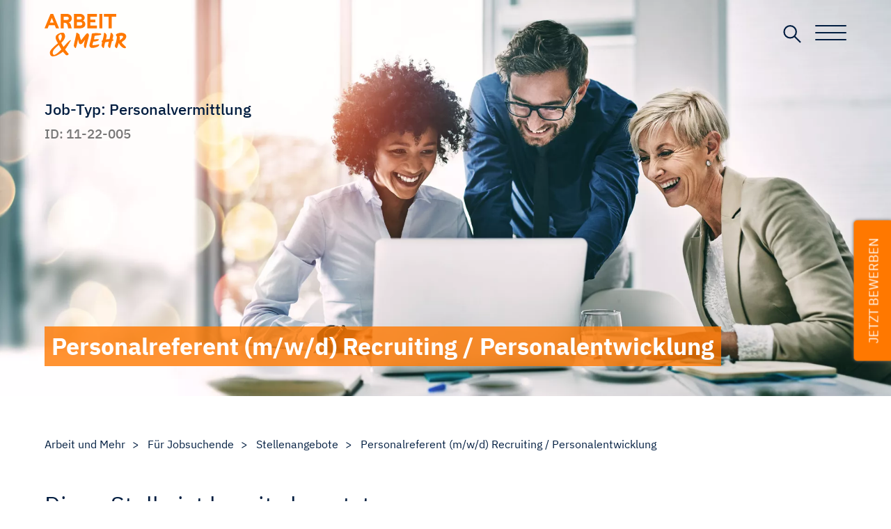

--- FILE ---
content_type: text/html; charset=UTF-8
request_url: https://www.arbeit-und-mehr.de/stellenangebote/personalreferent-mwd-recruiting--personalentwicklung.html
body_size: 5333
content:
<!DOCTYPE html>
<html lang="de">
<head>
<meta charset="UTF-8">
<title>Personalreferent (m/w/d) Recruiting / Personalentwicklung</title>
<base href="https://www.arbeit-und-mehr.de/">
<meta name="robots" content="index,follow">
<meta name="description" content="30 Tage Urlaub, Urlaubsgeld und vermögenswirksame Leistungen  Ausführliche Einarbeitung und gezielte Weiterbildungsprogramme  Zuschuss zum HVV-P...">
<meta name="generator" content="Contao Open Source CMS">
<meta property="og:title" content="Personalreferent (m/w/d) Recruiting / Personalentwicklung" />
<meta property="og:image" content="https://www.arbeit-und-mehr.de/files/aum-hamburg/vorschaubild.jpg" />
<meta property="og:description" content="30 Tage Urlaub, Urlaubsgeld und vermögenswirksame Leistungen  Ausführliche Einarbeitung und gezielte Weiterbildungsprogramme  Zuschuss zum HVV-P..." />
<link rel="canonical" href="https://www.arbeit-und-mehr.de/stellenangebote/personalreferent-mwd-recruiting--personalentwicklung.html">
<meta name="viewport" content="width=device-width,initial-scale=1.0">
<link rel="stylesheet" href="assets/css/layout.min.css,responsive.min.css,mobile-menu.min.css,style.scss-b345fafe.css"><script src="assets/js/jquery.min.js,mobile-menu.jquery.min.js-1047b5da.js"></script><script src="https://cloud.ccm19.de/app.js?apiKey=063897ab7cf7f498af16df269a95e19bb5c927edd8522b03&amp;domain=636902cd50d50f311f616c16" referrerpolicy="origin"></script>
<!-- Matomo -->
<script>var _paq=window._paq=window._paq||[];_paq.push(['trackPageView']);_paq.push(['enableLinkTracking']);(function(){var u="//statistik.arbeit-und-mehr.de/";_paq.push(['setTrackerUrl',u+'matomo.php']);_paq.push(['setSiteId','1']);var d=document,g=d.createElement('script'),s=d.getElementsByTagName('script')[0];g.async=!0;g.src=u+'matomo.js';s.parentNode.insertBefore(g,s)})()</script>
<!-- End Matomo Code -->
</head>
<body id="top" class="jobdetail archiv">
<img src="https://www.arbeit-und-mehr.de/files/aum-hamburg/vorschaubild.jpg" style="visibility:hidden;opacity:0;position:absolute;z-index:-99;"
<div id="wrapper">
<header id="header">
<div class="inside">
<div class="ce_image block" id="logo">
<figure class="image_container">
<a href="./">
<img src="files/aum-hamburg/arbeit-und-mehr-gmbh.svg" width="118" height="62" alt="ARBEIT UND MEHR GmbH, Zeitarbeit und Personalvermittlung in Hamburg">
</a>
</figure>
</div>
<div id="open-search"><a></a></div>
<!-- indexer::stop -->
<div class="mod_mobile_menu block">
<div id="mobile-menu-4-trigger" class="mobile_menu_trigger">
<div class="burger-wrapper"><input type="checkbox" id="burger-toggle" class="burger__input" aria-label="Toggle navigation menu">
<label class="burger__label  burger__label--cross" for="burger-toggle">  <span class="visually-hidden">Toggle navigation menu</span><i></i>
<span class="burger__lines">
<span class="burger__line"></span>
<span class="burger__line"></span>
<span class="burger__line"></span>
</span>
<span class="burger__linelabel">
</span>
</label></div></div>
<div id="mobile-menu-4" class="mobile_menu">
<div class="inner">
<!-- indexer::stop -->
<nav class="mod_navigation block">
<a href="stellenangebote/personalreferent-mwd-recruiting--personalentwicklung.html#skipNavigation1" class="invisible">Navigation überspringen</a>
<ul class="level_1">
<li class="nav-dark jobliste jobsuchende mobile-swiper first"><a href="fuer-jobsuchende.html" title="Karriere machen - AuM" class="nav-dark jobliste jobsuchende mobile-swiper first">Für Jobsuchende</a></li>
<li class="nav-dark mobile-swiper"><a href="fuer-unternehmen.html" title="Personal finden - AuM" class="nav-dark mobile-swiper">Für Unternehmen</a></li>
<li class="nav-dark mobile-swiper"><a href="ueber-uns.html" title="Effizient und fair - AuM" class="nav-dark mobile-swiper">Über uns</a></li>
<li class="last"><a href="kontakt.html" title="Sofort und direkt - AuM" class="last">Kontakt</a></li>
</ul>
<a id="skipNavigation1" class="invisible">&nbsp;</a>
</nav>
<!-- indexer::continue -->
<br>
<div class="content"><ul><li><a target="_blank" href="https://www.arbeit-und-mehr.de/meinaum/">Mein AUM</a></li></ul></div>
<div class="ce_gallery social-nav block">
<ul class="cols_5">
<li class="row_0 row_first row_last even col_0 col_first">
<figure class="image_container">
<a href="https://www.facebook.com/arbeitundmehr" target="_blank" rel="noreferrer noopener">
<picture>
<source srcset="assets/images/4/facebook-e8038bd6.webp" type="image/webp" width="66" height="122">
<img src="assets/images/4/facebook-51de1ecd.png" width="66" height="122" alt="Facebook Logo" loading="lazy">
</picture>
</a>
</figure>
</li>
<li class="row_0 row_first row_last even col_1">
<figure class="image_container">
<a href="https://www.instagram.com/arbeitundmehr/" target="_blank" rel="noreferrer noopener">
<picture>
<source srcset="assets/images/d/instagram-30711624.webp" type="image/webp" width="104" height="104">
<img src="assets/images/f/instagram-924ea611.png" width="104" height="104" alt="Instagram Logo" loading="lazy">
</picture>
</a>
</figure>
</li>
<li class="row_0 row_first row_last even col_2">
<figure class="image_container">
<a href="https://www.xing.com/company/arbeitundmehr" target="_blank" rel="noreferrer noopener">
<picture>
<source srcset="assets/images/3/xing-logo-6d1605fe.webp" type="image/webp" width="115" height="120">
<img src="assets/images/5/xing-logo-c444daa5.png" width="115" height="120" alt="XING Logo" loading="lazy">
</picture>
</a>
</figure>
</li>
<li class="row_0 row_first row_last even col_3">
<figure class="image_container">
<a href="https://www.linkedin.com/company/arbeitundmehr/" target="_blank" rel="noreferrer noopener">
<picture>
<source srcset="assets/images/8/linkedin-blau-3d14b78f.webp" type="image/webp" width="126" height="120">
<img src="assets/images/d/linkedin-blau-bfc259af.png" width="126" height="120" alt="LinkedIn Logo" loading="lazy">
</picture>
</a>
</figure>
</li>
<li class="row_0 row_first row_last even col_4 col_last">
<figure class="image_container">
<a href="https://www.kununu.com/de/arbeit-und-mehr" target="_blank" rel="noreferrer noopener">
<picture>
<source srcset="assets/images/a/kununu-0ce208ad.webp" type="image/webp" width="132" height="121">
<img src="assets/images/c/kununu-b4a91865.png" width="132" height="121" alt="kununu Logo" loading="lazy">
</picture>
</a>
</figure>
</li>
</ul>
</div>
</div>
</div>
<script>(function($){$('#mobile-menu-4').mobileMenu({'animation':!0,'animationSpeed':500,'breakPoint':5000,'offCanvas':!1,'overlay':!0,'disableNavigation':!1,'parentTogglers':!1,'closeOnLinkClick':!1,'keepInPlace':!1,'position':'top','size':'100','trigger':$('#mobile-menu-4-trigger')})})(jQuery)</script>
</div>
<!-- indexer::continue -->
</div>
</header>
<div id="container">
<main id="main">
<div class="inside">
<section class="mod_article block" id="article-147">
<div>
<!-- indexer::stop -->
<div class="printLogo" style="display:none"><img src="https://www.arbeit-und-mehr.de/files/aum-hamburg/arbeit-und-mehr-gmbh.svg" /></div>
<div id="titel">
<div class="ce_image block">
<figure class="image_container">
<picture>
<source srcset="assets/images/0/titelbild-stellenangebote-f8fd0c60.webp" media="(max-width: 2000px)" type="image/webp" width="1920" height="853">
<source srcset="assets/images/7/titelbild-stellenangebote-db182a50.jpg" media="(max-width: 2000px)" width="1920" height="853">
<source srcset="assets/images/b/titelbild-stellenangebote-b635d96e.webp" type="image/webp" width="3200" height="1100">
<img src="assets/images/2/titelbild-stellenangebote-1d447488.jpg" width="3200" height="1100" alt="">
</picture>
</figure>
</div>
<div class="container">	<h1 class="ce_headline">Personalreferent (m/w/d) Recruiting / Personalentwicklung</h1>
<span><em class="jobtyp">Job-Typ: Personalvermittlung <!-- PV --></em>
<em class="id">ID: 11-22-005</em></span></div>
</div>
<div class="aumJobDetails mod_lw_jobs_detail block">
<div class="mod_breadcrumb block">
<ul>
<li class="first"><a href="./" title="Arbeit und Mehr">Arbeit und Mehr</a></li><li><a href="fuer-jobsuchende.html">Für Jobsuchende</a></li><li><a href="stellenangebote.html">Stellenangebote</a></li><li class="active last">Personalreferent (m/w/d) Recruiting / Personalentwicklung</li>
</ul>
</div>
<div class="beschreibung block">
<div class="ce_autogridWrapperStart ce_autogridwrapper two_third autogrid block">
<div class="inside">
<h2>Diese Stelle ist bereits besetzt.</h2>
<p>
<P>Sie haben ein Faible für alles, was mit Personalverwaltung zu tun hat, kennen sich mit den gängigen HR-Programmen aus und sind bei Ihren Ausführungen stets genau? Dann sollten wir uns kennen lernen. Im Auftrag mehrerer Kunden in Hamburg suchen wir <STRONG>Personalreferenten mit den Schwerpunkten Personalentwicklung sowie Recruiting und Personalbetreuung</STRONG>.<BR>ARBEIT UND MEHR ist führender Personalspezialist in Hamburg. Mit individueller Beratung und persönlicher Betreuung öffnen wir Ihnen die Türen zu attraktiven Unternehmen. <BR>Profitieren auch Sie von unserem Netzwerk und bewerben Sie sich bei uns! Wir finden den Job, der zu Ihnen passt.</P>
<H2>Darauf können Sie sich freuen</H2>
<UL>
<LI>30 Tage Urlaub, Urlaubsgeld und vermögenswirksame Leistungen
<LI>Ausführliche Einarbeitung und gezielte Weiterbildungsprogramme 
<LI>Zuschuss zum HVV-Profiticket
<LI>Vielseitige Gesundheits- und Sportangebote </LI></UL>
<div class="sa-left"><H2>Das bringt der Job</H2>
<UL>
<LI>Umfassendes Bewerbermanagement und Recruiting
<LI>Personaladministration
<LI>Vorbereitung und Prüfung der monatlichen Gehaltsabrechnung für die internationalen Standorte
<LI>Organisation, Dokumentation und Evaluation von Einarbeitungsprogrammen, Schulungen und Veranstaltungen
<LI>Mitgestaltung von Projekten und Prozessen im Bereich der internationalen Personalentwicklung
<LI>Beratung der Führungskräfte und Mitarbeiter zu Personalentwicklungsthemen</LI></UL></div>
<div class="sa-right"><H2>Ihre Stärken</H2>
<UL>
<LI>Ausbildung oder Studium mit Schwerpunkt Personalwesen oder eine vergleichbare Qualifikation
<LI>Einschlägige Berufserfahrung
<LI>Sehr gute Englischkenntnisse, gerne weitere Sprachkenntnisse
<LI>Interesse an Change-Management-Prozessen
<LI>Sicherer Umgang mit den gängigen MS-Office Programmen sowie Erfahrung mit SAP
<LI>Erfahrung in der Lohn- & Gehaltsabrechnung sind wünschenswert</LI></UL></div><br style="clear:both"><div style="clear:both"></div><div data-animate="keine" class="customelement_layout_iconbox block servicebox_2 icon-group">
<div class="iconbox_content">
<h4><span></span></h4>
<p>Finden Sie über uns Ihren Platz im Team unseres Kunden!</p>	</div>
</div>
</p>
</div>
</div>
<div class="ce_autogridWrapperStart ce_autogridwrapper one_third autogrid block">
<div class="inside">
</div>
</div>
</div>
<div class="ce_autogridWrapperStart ce_autogridwrapper one_third autogrid block">
<div class="inside"></div>
</div>
</div>
<link href="/files/theme/css/print.css" media="print" rel="stylesheet">
<!-- indexer::continue -->
</div>
</section>
</div>
</main>
</div>
<footer id="footer">
<div class="inside">
<div class="column first">
<div class="ce_text block">
<figure class="image_container float_above">
<img src="assets/images/e/logo-weiss-4835b4f7.svg" width="115" height="61" alt="Logo ARBEIT UND MEHR, Hamburg" loading="lazy">
</figure>
<div class="inhalt"><p>Hudtwalckerstraße 11<br>22299 Hamburg</p>
<p>040 460 635 0<br>040 460 635 199<br><a href="&#109;&#97;&#105;&#108;&#116;&#111;&#58;&#109;&#x61;&#105;&#x6C;&#64;&#x61;&#117;&#x6D;&#45;&#x68;&#104;&#x2E;&#100;&#x65;">&#109;&#x61;&#105;&#x6C;&#64;&#x61;&#117;&#x6D;&#45;&#x68;&#104;&#x2E;&#100;&#x65;</a><br>www.arbeit-und-mehr.de</p></div>
</div>
<!-- indexer::stop -->
<nav class="mod_customnav block">
<a href="stellenangebote/personalreferent-mwd-recruiting--personalentwicklung.html#skipNavigation6" class="invisible">Navigation überspringen</a>
<ul class="level_1">
<li class="faq first"><a href="fuer-jobsuchende/faq.html" title="Fragen und Antworten - AuM" class="faq first">FAQ für Jobsuchende</a></li>
<li class="faq"><a href="fuer-unternehmen/faq.html" title="Fragen und Antworten - AuM" class="faq">FAQ für Unternehmen</a></li>
<li><a href="kontakt.html" title="Sofort und direkt - AuM">Kontakt</a></li>
<li><a href="datenschutz.html" title="Datenschutzerklärung - AuM">Datenschutz</a></li>
<li class="last"><a href="impressum.html" title="Impressum - AuMImpressum - AuM" class="last">Impressum</a></li>
</ul>
<a id="skipNavigation6" class="invisible">&nbsp;</a>
</nav>
<!-- indexer::continue -->
</div><div class="column last">
<div class="ce_text block">
<div class="inhalt"><p><strong>Auszeichnungen</strong></p></div>
</div>
<div class="ce_gallery siegel block">
<ul class="cols_3">
<li class="row_0 row_first even col_0 col_first">
<figure class="image_container">
<picture>
<source srcset="assets/images/e/auszeichnung-familienfreundliches-unternehmen-a155bf83.webp" type="image/webp" width="208" height="208">
<img src="assets/images/8/auszeichnung-familienfreundliches-unternehmen-73690fd4.png" width="208" height="208" alt="Auszeichnung durch Hamburger Allianz für Familien: ARBEIT UND MEHR ist ein familienfreundliches Unternehmen" loading="lazy">
</picture>
</figure>
</li>
<li class="row_0 row_first even col_1">
<figure class="image_container">
<picture>
<source srcset="assets/images/f/iqz-siegel_fuenf-sterne-90981284.webp" type="image/webp" width="150" height="150">
<img src="assets/images/c/iqz-siegel_fuenf-sterne-0213cbbf.png" width="150" height="150" alt="" loading="lazy">
</picture>
</figure>
</li>
<li class="row_0 row_first even col_2 col_last">
<figure class="image_container">
<picture>
<source srcset="assets/images/d/iqz_Siegel_rosa-a9feee09.webp" type="image/webp" width="172" height="221">
<img src="assets/images/8/iqz_Siegel_rosa-cd6e38bb.png" width="172" height="221" alt="" loading="lazy">
</picture>
</figure>
</li>
<li class="row_1 row_last odd col_0 col_first">
<figure class="image_container">
<picture>
<source srcset="assets/images/0/HK%20Ausbildung%202025-ccfe5887.webp" type="image/webp" width="564" height="800">
<img src="assets/images/c/HK%20Ausbildung%202025-db4f2b21.png" width="564" height="800" alt="" loading="lazy">
</picture>
</figure>
</li>
<li class="row_1 row_last odd col_1">
<figure class="image_container">
<picture>
<source srcset="assets/images/9/kununu%20Top%20Company%202025_RGB-4c1b8086.webp" type="image/webp" width="287" height="382">
<img src="assets/images/c/kununu%20Top%20Company%202025_RGB-ee0bc03f.png" width="287" height="382" alt="" loading="lazy">
</picture>
</figure>
</li>
<li class="row_1 row_last odd col_2 col_last">
<figure class="image_container">
<picture>
<source srcset="assets/images/3/GVP-Logo_Mitglied_RGB_wei%C3%9F-cc130e55.webp" type="image/webp" width="420" height="624">
<img src="assets/images/2/GVP-Logo_Mitglied_RGB_wei%C3%9F-e8e2d819.png" width="420" height="624" alt="" loading="lazy">
</picture>
</figure>
</li>
</ul>
</div>
<div class="ce_gallery block" id="social">
<ul class="cols_5">
<li class="row_0 row_first row_last even col_0 col_first">
<figure class="image_container">
<a href="https://www.facebook.com/arbeitundmehr" target="_blank" rel="noreferrer noopener">
<img src="assets/images/4/facebook-cee9fb41.svg" width="18" height="33" alt="Facebook Logo" loading="lazy">
</a>
</figure>
</li>
<li class="row_0 row_first row_last even col_1">
<figure class="image_container">
<a href="https://www.instagram.com/arbeitundmehr/" target="_blank" rel="noreferrer noopener">
<img src="assets/images/b/instagram-68e5bfd4.svg" width="37" height="38" alt="Instagram Logo" loading="lazy">
</a>
</figure>
</li>
<li class="row_0 row_first row_last even col_2">
<figure class="image_container">
<a href="https://www.xing.com/company/arbeitundmehr" target="_blank" rel="noreferrer noopener">
<img src="assets/images/8/xing-logo-b6fbab11.svg" width="32" height="34" alt="XING Logo" loading="lazy">
</a>
</figure>
</li>
<li class="row_0 row_first row_last even col_3">
<figure class="image_container">
<a href="https://www.linkedin.com/company/arbeitundmehr/" target="_blank" rel="noreferrer noopener">
<img src="assets/images/0/linkedin-832acf62.svg" width="31" height="29" alt="LinkedIn Logo" loading="lazy">
</a>
</figure>
</li>
<li class="row_0 row_first row_last even col_4 col_last">
<figure class="image_container">
<a href="https://www.kununu.com/de/arbeit-und-mehr" target="_blank" rel="noreferrer noopener">
<img src="assets/images/b/kununu-logo-975c6b7f.svg" width="31" height="29" alt="kununu Logo" loading="lazy">
</a>
</figure>
</li>
</ul>
</div>
</div>
</div>
</footer>
</div>
<div id="suchoverlay">
<!-- indexer::stop -->
<div class="mod_search block">
<form action="suchergebnisse.html" method="get">
<div class="formbody">
<div class="widget widget-text">
<label for="ctrl_keywords_22" class="invisible">Suchbegriffe</label>
<input required type="search" name="keywords" id="ctrl_keywords_22" class="text" value="" placeholder="Stichwort eingeben">
</div>
<div class="widget widget-submit">
<button type="submit" id="ctrl_submit_22" class="submit">Suchen</button>
</div>
</div>
</form>
</div>
<!-- indexer::continue -->
<a class="close"></a></div>
<div id="contact-button"><a href="#bewerben">Jetzt Bewerben</a></div>
<script src="assets/jquery-ui/js/jquery-ui.min.js?v=1.13.1"></script>
<script>jQuery(function($){$(document).accordion({heightStyle:'content',header:'.toggler',collapsible:!0,create:function(event,ui){ui.header.addClass('active');$('.toggler').attr('tabindex',0)},activate:function(event,ui){ui.newHeader.addClass('active');ui.oldHeader.removeClass('active');$('.toggler').attr('tabindex',0)}})})</script>
<script src="files/theme/js/select2.min.js?v=f19037ac"></script><script src="files/theme/js/custom.js?v=0e9709f7"></script><script type="application/ld+json">
[
    {
        "@context": "https:\/\/schema.org",
        "@graph": [
            {
                "@type": "WebPage"
            },
            {
                "@id": "#\/schema\/image\/6df4e1a9-0085-11ef-b910-00163ebbffef",
                "@type": "ImageObject",
                "contentUrl": "assets\/images\/2\/titelbild-stellenangebote-1d447488.jpg"
            }
        ]
    },
    {
        "@context": "https:\/\/schema.contao.org",
        "@graph": [
            {
                "@type": "Page",
                "fePreview": false,
                "groups": [],
                "noSearch": true,
                "pageId": 69,
                "protected": false,
                "title": "Personalreferent (m\/w\/d) Recruiting \/ Personalentwicklung"
            }
        ]
    }
]
</script></body>
</html>

--- FILE ---
content_type: text/css
request_url: https://www.arbeit-und-mehr.de/assets/css/layout.min.css,responsive.min.css,mobile-menu.min.css,style.scss-b345fafe.css
body_size: 13928
content:
body,form,figure{margin:0;padding:0}img{border:0}header,footer,nav,section,aside,article,figure,figcaption{display:block}body{font-size:100.01%}select,input,textarea{font-size:99%}#container,.inside{position:relative}#main,#left,#right{float:left;position:relative}#main{width:100%}#left{margin-left:-100%}#right{margin-right:-100%}#footer{clear:both}#main .inside{min-height:1px}.ce_gallery>ul,.content-gallery>ul{margin:0;padding:0;overflow:hidden;list-style:none}.ce_gallery>ul li,.content-gallery>ul li{float:left}.ce_gallery>ul li.col_first,.content-gallery>ul li.col_first{clear:left}.float_left,.media--left>figure{float:left}.float_right,.media--right>figure{float:right}.block{overflow:hidden}.clear,#clear{height:.1px;font-size:.1px;line-height:.1px;clear:both}.invisible{border:0;clip:rect(0 0 0 0);height:1px;margin:-1px;overflow:hidden;padding:0;position:absolute;width:1px}.custom{display:block}#container:after,.custom:after{content:"";display:table;clear:both}
@media (max-width:767px){#wrapper{margin:0;width:auto}#container{padding-left:0;padding-right:0}#main,#left,#right{float:none;width:auto}#left{right:0;margin-left:0}#right{margin-right:0}}img{max-width:100%;height:auto}.ie7 img{-ms-interpolation-mode:bicubic}.ie8 img{width:auto}.audio_container audio{max-width:100%}.video_container video{max-width:100%;height:auto}.aspect,.responsive{position:relative;height:0}.aspect iframe,.responsive iframe{position:absolute;top:0;left:0;width:100%;height:100%}.aspect--16\:9,.responsive.ratio-169{padding-bottom:56.25%}.aspect--16\:10,.responsive.ratio-1610{padding-bottom:62.5%}.aspect--21\:9,.responsive.ratio-219{padding-bottom:42.8571%}.aspect--4\:3,.responsive.ratio-43{padding-bottom:75%}.aspect--3\:2,.responsive.ratio-32{padding-bottom:66.6666%}
.mobile_menu{position:fixed;z-index:100;display:none}.mobile_menu .inner{height:100%;background:#000;overflow-y:scroll}.mobile_menu.active.position_left{box-shadow:2px 0 5px 0 rgba(0,0,0,.5)}.mobile_menu.active.position_top{box-shadow:0 2px 5px 0 rgba(0,0,0,.5)}.mobile_menu.active.position_right{box-shadow:-2px 0 5px 0 rgba(0,0,0,.5)}.mobile_menu.active.position_bottom{box-shadow:0 -2px 5px 0 rgba(0,0,0,.5)}.mobile_menu.active.no_shadow{box-shadow:none!important}.mobile_menu_trigger{display:none}.mobile_menu_wrapper{position:relative;width:100%;overflow:hidden}.mobile_menu_overlay{position:fixed;top:0;left:0;width:100%;height:100vh;z-index:99}.mobile_menu_overlay.background{background:rgba(0,0,0,.5)}.mobile_menu li.submenu_hide>ul{display:none}.mobile_menu li.submenu_show>ul{display:block}body.ie8 .mobile_menu,body.ie8 .mobile_menu_trigger,body.ie9 .mobile_menu,body.ie9 .mobile_menu_trigger{display:none!important}
@charset "UTF-8";
@font-face{font-family:"IBM Plex Sans";font-style:normal;font-weight:300;src:url("../../files/theme/fonts/ibm-plex-sans-v14-latin-300.eot");src:local(""), url("../../files/theme/fonts/ibm-plex-sans-v14-latin-300.eot?#iefix") format("embedded-opentype"), url("../../files/theme/fonts/ibm-plex-sans-v14-latin-300.woff2") format("woff2"), url("../../files/theme/fonts/ibm-plex-sans-v14-latin-300.woff") format("woff"), url("../../files/theme/fonts/ibm-plex-sans-v14-latin-300.ttf") format("truetype"), url("../../files/theme/fonts/ibm-plex-sans-v14-latin-300.svg#IBMPlexSans") format("svg")}@font-face{font-family:"IBM Plex Sans";font-style:normal;font-weight:400;src:url("../../files/theme/fonts/ibm-plex-sans-v14-latin-regular.eot");src:local(""), url("../../files/theme/fonts/ibm-plex-sans-v14-latin-regular.eot?#iefix") format("embedded-opentype"), url("../../files/theme/fonts/ibm-plex-sans-v14-latin-regular.woff2") format("woff2"), url("../../files/theme/fonts/ibm-plex-sans-v14-latin-regular.woff") format("woff"), url("../../files/theme/fonts/ibm-plex-sans-v14-latin-regular.ttf") format("truetype"), url("../../files/theme/fonts/ibm-plex-sans-v14-latin-regular.svg#IBMPlexSans") format("svg")}@font-face{font-family:"IBM Plex Sans";font-style:normal;font-weight:500;src:url("../../files/theme/fonts/ibm-plex-sans-v14-latin-500.eot");src:local(""), url("../../files/theme/fonts/ibm-plex-sans-v14-latin-500.eot?#iefix") format("embedded-opentype"), url("../../files/theme/fonts/ibm-plex-sans-v14-latin-500.woff2") format("woff2"), url("../../files/theme/fonts/ibm-plex-sans-v14-latin-500.woff") format("woff"), url("../../files/theme/fonts/ibm-plex-sans-v14-latin-500.ttf") format("truetype"), url("../../files/theme/fonts/ibm-plex-sans-v14-latin-500.svg#IBMPlexSans") format("svg")}@font-face{font-family:"IBM Plex Sans";font-style:normal;font-weight:600;src:url("../../files/theme/fonts/ibm-plex-sans-v14-latin-600.eot");src:local(""), url("../../files/theme/fonts/ibm-plex-sans-v14-latin-600.eot?#iefix") format("embedded-opentype"), url("../../files/theme/fonts/ibm-plex-sans-v14-latin-600.woff2") format("woff2"), url("../../files/theme/fonts/ibm-plex-sans-v14-latin-600.woff") format("woff"), url("../../files/theme/fonts/ibm-plex-sans-v14-latin-600.ttf") format("truetype"), url("../../files/theme/fonts/ibm-plex-sans-v14-latin-600.svg#IBMPlexSans") format("svg")}@font-face{font-family:"IBM Plex Sans";font-style:normal;font-weight:700;src:url("../../files/theme/fonts/ibm-plex-sans-v14-latin-700.eot");src:local(""), url("../../files/theme/fonts/ibm-plex-sans-v14-latin-700.eot?#iefix") format("embedded-opentype"), url("../../files/theme/fonts/ibm-plex-sans-v14-latin-700.woff2") format("woff2"), url("../../files/theme/fonts/ibm-plex-sans-v14-latin-700.woff") format("woff"), url("../../files/theme/fonts/ibm-plex-sans-v14-latin-700.ttf") format("truetype"), url("../../files/theme/fonts/ibm-plex-sans-v14-latin-700.svg#IBMPlexSans") format("svg")}@-webkit-keyframes sechzig{0%{stroke-dashoffset:476}100%{stroke-dashoffset:220}}@-moz-keyframes sechzig{0%{stroke-dashoffset:476}100%{stroke-dashoffset:220}}@-ms-keyframes sechzig{0%{stroke-dashoffset:476}100%{stroke-dashoffset:220}}@-o-keyframes sechzig{0%{stroke-dashoffset:476}100%{stroke-dashoffset:220}}@keyframes sechzig{0%{stroke-dashoffset:476}100%{stroke-dashoffset:220}}@-webkit-keyframes bezahlung{0%{stroke-dashoffset:476}100%{stroke-dashoffset:140}}@-moz-keyframes bezahlung{0%{stroke-dashoffset:476}100%{stroke-dashoffset:140}}@-ms-keyframes bezahlung{0%{stroke-dashoffset:476}100%{stroke-dashoffset:140}}@-o-keyframes bezahlung{0%{stroke-dashoffset:476}100%{stroke-dashoffset:140}}@keyframes bezahlung{0%{stroke-dashoffset:476}100%{stroke-dashoffset:140}}@-webkit-keyframes empfehlung{0%{stroke-dashoffset:476}100%{stroke-dashoffset:150}}@-moz-keyframes empfehlung{0%{stroke-dashoffset:476}100%{stroke-dashoffset:150}}@-ms-keyframes empfehlung{0%{stroke-dashoffset:476}100%{stroke-dashoffset:150}}@-o-keyframes empfehlung{0%{stroke-dashoffset:476}100%{stroke-dashoffset:150}}@keyframes empfehlung{0%{stroke-dashoffset:476}100%{stroke-dashoffset:150}}@-webkit-keyframes movedown{0%{opacity:0;transform:translateY(-30px)}50%{opacity:1;transform:translateY(0px)}100%{opacity:0;transform:translateY(30px)}}@-moz-keyframes movedown{0%{opacity:0;transform:translateY(-30px)}50%{opacity:1;transform:translateY(0px)}100%{opacity:0;transform:translateY(30px)}}@-ms-keyframes movedown{0%{opacity:0;transform:translateY(-30px)}50%{opacity:1;transform:translateY(0px)}100%{opacity:0;transform:translateY(30px)}}@-o-keyframes movedown{0%{opacity:0;transform:translateY(-30px)}50%{opacity:1;transform:translateY(0px)}100%{opacity:0;transform:translateY(30px)}}@keyframes movedown{0%{opacity:0;transform:translateY(-30px)}50%{opacity:1;transform:translateY(0px)}100%{opacity:0;transform:translateY(30px)}}@-webkit-keyframes fadeBottom{0%{opacity:0;transform:translateY(15%)}100%{opacity:1;transform:translateY(0%)}}@-moz-keyframes fadeBottom{0%{opacity:0;transform:translateY(15%)}100%{opacity:1;transform:translateY(0%)}}@-ms-keyframes fadeBottom{0%{opacity:0;transform:translateY(15%)}100%{opacity:1;transform:translateY(0%)}}@-o-keyframes fadeBottom{0%{opacity:0;transform:translateY(15%)}100%{opacity:1;transform:translateY(0%)}}@keyframes fadeBottom{0%{opacity:0;transform:translateY(15%)}100%{opacity:1;transform:translateY(0%)}}@-webkit-keyframes fadeBottom_absolute{0%{opacity:0;transform:translateY(15%)}100%{opacity:1;transform:translateY(-50%)}}@-moz-keyframes fadeBottom_absolute{0%{opacity:0;transform:translateY(15%)}100%{opacity:1;transform:translateY(-50%)}}@-ms-keyframes fadeBottom_absolute{0%{opacity:0;transform:translateY(15%)}100%{opacity:1;transform:translateY(-50%)}}@-o-keyframes fadeBottom_absolute{0%{opacity:0;transform:translateY(15%)}100%{opacity:1;transform:translateY(-50%)}}@keyframes fadeBottom_absolute{0%{opacity:0;transform:translateY(15%)}100%{opacity:1;transform:translateY(-50%)}}@-webkit-keyframes fadeRight{0%{opacity:0;transform:translateX(15%)}100%{opacity:1;transform:translateX(0%)}}@-moz-keyframes fadeRight{0%{opacity:0;transform:translateX(15%)}100%{opacity:1;transform:translateX(0%)}}@-ms-keyframes fadeRight{0%{opacity:0;transform:translateX(15%)}100%{opacity:1;transform:translateX(0%)}}@-o-keyframes fadeRight{0%{opacity:0;transform:translateX(15%)}100%{opacity:1;transform:translateX(0%)}}@keyframes fadeRight{0%{opacity:0;transform:translateX(15%)}100%{opacity:1;transform:translateX(0%)}}@-webkit-keyframes fadeLeft{0%{opacity:0;transform:translateX(-15%)}100%{opacity:1;transform:translateX(0%)}}@-moz-keyframes fadeLeft{0%{opacity:0;transform:translateX(-15%)}100%{opacity:1;transform:translateX(0%)}}@-ms-keyframes fadeLeft{0%{opacity:0;transform:translateX(-15%)}100%{opacity:1;transform:translateX(0%)}}@-o-keyframes fadeLeft{0%{opacity:0;transform:translateX(-15%)}100%{opacity:1;transform:translateX(0%)}}@keyframes fadeLeft{0%{opacity:0;transform:translateX(-15%)}100%{opacity:1;transform:translateX(0%)}}@-webkit-keyframes fadeIn{0%{opacity:0}100%{opacity:1}}@-moz-keyframes fadeIn{0%{opacity:0}100%{opacity:1}}@-ms-keyframes fadeIn{0%{opacity:0}100%{opacity:1}}@-o-keyframes fadeIn{0%{opacity:0}100%{opacity:1}}@keyframes fadeIn{0%{opacity:0}100%{opacity:1}}@-webkit-keyframes pulse{0%{opacity:1;transform:scale(1)}50%{opacity:1;transform:scale(1.2)}100%{opacity:1;transform:scale(1)}}@-moz-keyframes pulse{0%{opacity:1;transform:scale(1)}50%{opacity:1;transform:scale(1.2)}100%{opacity:1;transform:scale(1)}}@-ms-keyframes pulse{0%{opacity:1;transform:scale(1)}50%{opacity:1;transform:scale(1.2)}100%{opacity:1;transform:scale(1)}}@-o-keyframes pulse{0%{opacity:1;transform:scale(1)}50%{opacity:1;transform:scale(1.2)}100%{opacity:1;transform:scale(1)}}@keyframes pulse{0%{opacity:1;transform:scale(1)}50%{opacity:1;transform:scale(1.2)}100%{opacity:1;transform:scale(1)}}@-webkit-keyframes marquee{0%{transform:translateX(100%)}100%{transform:translateX(-100%)}}@-moz-keyframes marquee{0%{transform:translateX(100%)}100%{transform:translateX(-100%)}}@-ms-keyframes marquee{0%{transform:translateX(100%)}100%{transform:translateX(-100%)}}@-o-keyframes marquee{0%{transform:translateX(100%)}100%{transform:translateX(-100%)}}@keyframes marquee{0%{transform:translateX(100%)}100%{transform:translateX(-100%)}}.select2-container{box-sizing:border-box;display:inline-block;margin:0;position:relative;vertical-align:middle}.select2-container .select2-selection--single{box-sizing:border-box;cursor:pointer;display:block;height:28px;user-select:none;-webkit-user-select:none}.select2-container .select2-selection--single .select2-selection__rendered{display:block;padding-left:8px;padding-right:20px;overflow:hidden;text-overflow:ellipsis;white-space:nowrap}.select2-container .select2-selection--single .select2-selection__clear{position:relative}.select2-container[dir="rtl"] .select2-selection--single .select2-selection__rendered{padding-right:8px;padding-left:20px}.select2-container .select2-selection--multiple{box-sizing:border-box;cursor:pointer;display:block;min-height:32px;user-select:none;-webkit-user-select:none}.select2-container .select2-selection--multiple .select2-selection__rendered{display:inline-block;overflow:hidden;padding-left:8px;text-overflow:ellipsis;white-space:nowrap}.select2-container .select2-search--inline{float:left}.select2-container .select2-search--inline .select2-search__field{box-sizing:border-box;border:none;font-size:100%;margin-top:5px;padding:0}.select2-container .select2-search--inline .select2-search__field::-webkit-search-cancel-button{-webkit-appearance:none}.select2-dropdown{background-color:white;border:1px solid #aaa;border-radius:4px;box-sizing:border-box;display:block;position:absolute;left:-100000px;width:100%;z-index:1051}.select2-results{display:block}.select2-results__options{list-style:none;margin:0;padding:0}.select2-results__option{padding:6px;user-select:none;-webkit-user-select:none}.select2-results__option[aria-selected]{cursor:pointer}.select2-container--open .select2-dropdown{left:0}.select2-container--open .select2-dropdown--above{border-bottom:none;border-bottom-left-radius:0;border-bottom-right-radius:0}.select2-container--open .select2-dropdown--below{border-top:none;border-top-left-radius:0;border-top-right-radius:0}.select2-search--dropdown{display:block;padding:4px}.select2-search--dropdown .select2-search__field{padding:4px;width:100%;box-sizing:border-box}.select2-search--dropdown .select2-search__field::-webkit-search-cancel-button{-webkit-appearance:none}.select2-search--dropdown.select2-search--hide{display:none}.select2-close-mask{border:0;margin:0;padding:0;display:block;position:fixed;left:0;top:0;min-height:100%;min-width:100%;height:auto;width:auto;opacity:0;z-index:99;background-color:#fff;filter:alpha(opacity=0)}.select2-hidden-accessible{border:0 !important;clip:rect(0 0 0 0) !important;-webkit-clip-path:inset(50%) !important;clip-path:inset(50%) !important;height:1px !important;overflow:hidden !important;padding:0 !important;position:absolute !important;width:1px !important;white-space:nowrap !important}.select2-container--default .select2-selection--single{background-color:#fff;border:1px solid #aaa;border-radius:4px}.select2-container--default .select2-selection--single .select2-selection__rendered{color:#444;line-height:28px}.select2-container--default .select2-selection--single .select2-selection__clear{cursor:pointer;float:right;font-weight:bold}.select2-container--default .select2-selection--single .select2-selection__placeholder{color:#999}.select2-container--default .select2-selection--single .select2-selection__arrow{height:26px;position:absolute;top:1px;right:1px;width:20px}.select2-container--default .select2-selection--single .select2-selection__arrow b{border-color:#888 transparent transparent transparent;border-style:solid;border-width:5px 4px 0 4px;height:0;left:50%;margin-left:-4px;margin-top:-2px;position:absolute;top:50%;width:0}.select2-container--default[dir="rtl"] .select2-selection--single .select2-selection__clear{float:left}.select2-container--default[dir="rtl"] .select2-selection--single .select2-selection__arrow{left:1px;right:auto}.select2-container--default.select2-container--disabled .select2-selection--single{background-color:#eee;cursor:default}.select2-container--default.select2-container--disabled .select2-selection--single .select2-selection__clear{display:none}.select2-container--default.select2-container--open .select2-selection--single .select2-selection__arrow b{border-color:transparent transparent #888 transparent;border-width:0 4px 5px 4px}.select2-container--default .select2-selection--multiple{background-color:white;border:1px solid #aaa;border-radius:4px;cursor:text}.select2-container--default .select2-selection--multiple .select2-selection__rendered{box-sizing:border-box;list-style:none;margin:0;padding:0 5px;width:100%}.select2-container--default .select2-selection--multiple .select2-selection__rendered li{list-style:none}.select2-container--default .select2-selection--multiple .select2-selection__clear{cursor:pointer;float:right;font-weight:bold;margin-top:5px;margin-right:10px;padding:1px}.select2-container--default .select2-selection--multiple .select2-selection__choice{background-color:#e4e4e4;border:1px solid #aaa;border-radius:4px;cursor:default;float:left;margin-right:5px;margin-top:5px;padding:0 5px}.select2-container--default .select2-selection--multiple .select2-selection__choice__remove{color:#999;cursor:pointer;display:inline-block;font-weight:bold;margin-right:2px}.select2-container--default .select2-selection--multiple .select2-selection__choice__remove:hover{color:#333}.select2-container--default[dir="rtl"] .select2-selection--multiple .select2-selection__choice,.select2-container--default[dir="rtl"] .select2-selection--multiple .select2-search--inline{float:right}.select2-container--default[dir="rtl"] .select2-selection--multiple .select2-selection__choice{margin-left:5px;margin-right:auto}.select2-container--default[dir="rtl"] .select2-selection--multiple .select2-selection__choice__remove{margin-left:2px;margin-right:auto}.select2-container--default.select2-container--focus .select2-selection--multiple{border:solid black 1px;outline:0}.select2-container--default.select2-container--disabled .select2-selection--multiple{background-color:#eee;cursor:default}.select2-container--default.select2-container--disabled .select2-selection__choice__remove{display:none}.select2-container--default.select2-container--open.select2-container--above .select2-selection--single,.select2-container--default.select2-container--open.select2-container--above .select2-selection--multiple{border-top-left-radius:0;border-top-right-radius:0}.select2-container--default.select2-container--open.select2-container--below .select2-selection--single,.select2-container--default.select2-container--open.select2-container--below .select2-selection--multiple{border-bottom-left-radius:0;border-bottom-right-radius:0}.select2-container--default .select2-search--dropdown .select2-search__field{border:1px solid #aaa}.select2-container--default .select2-search--inline .select2-search__field{background:transparent;border:none;outline:0;box-shadow:none;-webkit-appearance:textfield}.select2-container--default .select2-results>.select2-results__options{max-height:200px;overflow-y:auto}.select2-container--default .select2-results__option[role=group]{padding:0}.select2-container--default .select2-results__option[aria-disabled=true]{color:#999}.select2-container--default .select2-results__option[aria-selected=true]{background-color:#ddd}.select2-container--default .select2-results__option .select2-results__option{padding-left:1em}.select2-container--default .select2-results__option .select2-results__option .select2-results__group{padding-left:0}.select2-container--default .select2-results__option .select2-results__option .select2-results__option{margin-left:-1em;padding-left:2em}.select2-container--default .select2-results__option .select2-results__option .select2-results__option .select2-results__option{margin-left:-2em;padding-left:3em}.select2-container--default .select2-results__option .select2-results__option .select2-results__option .select2-results__option .select2-results__option{margin-left:-3em;padding-left:4em}.select2-container--default .select2-results__option .select2-results__option .select2-results__option .select2-results__option .select2-results__option .select2-results__option{margin-left:-4em;padding-left:5em}.select2-container--default .select2-results__option .select2-results__option .select2-results__option .select2-results__option .select2-results__option .select2-results__option .select2-results__option{margin-left:-5em;padding-left:6em}.select2-container--default .select2-results__option--highlighted[aria-selected]{background-color:#5897fb;color:white}.select2-container--default .select2-results__group{cursor:default;display:block;padding:6px}.select2-container--classic .select2-selection--single{background-color:#f7f7f7;border:1px solid #aaa;border-radius:4px;outline:0;background-image:-webkit-linear-gradient(top, #fff 50%, #eee 100%);background-image:-o-linear-gradient(top, #fff 50%, #eee 100%);background-image:linear-gradient(to bottom, #fff 50%, #eee 100%);background-repeat:repeat-x;filter:progid:DXImageTransform.Microsoft.gradient(startColorstr="#FFFFFFFF", endColorstr="#FFEEEEEE", GradientType=0)}.select2-container--classic .select2-selection--single:focus{border:1px solid #5897fb}.select2-container--classic .select2-selection--single .select2-selection__rendered{color:#444;line-height:28px}.select2-container--classic .select2-selection--single .select2-selection__clear{cursor:pointer;float:right;font-weight:bold;margin-right:10px}.select2-container--classic .select2-selection--single .select2-selection__placeholder{color:#999}.select2-container--classic .select2-selection--single .select2-selection__arrow{background-color:#ddd;border:none;border-left:1px solid #aaa;border-top-right-radius:4px;border-bottom-right-radius:4px;height:26px;position:absolute;top:1px;right:1px;width:20px;background-image:-webkit-linear-gradient(top, #eee 50%, #ccc 100%);background-image:-o-linear-gradient(top, #eee 50%, #ccc 100%);background-image:linear-gradient(to bottom, #eee 50%, #ccc 100%);background-repeat:repeat-x;filter:progid:DXImageTransform.Microsoft.gradient(startColorstr="#FFEEEEEE", endColorstr="#FFCCCCCC", GradientType=0)}.select2-container--classic .select2-selection--single .select2-selection__arrow b{border-color:#888 transparent transparent transparent;border-style:solid;border-width:5px 4px 0 4px;height:0;left:50%;margin-left:-4px;margin-top:-2px;position:absolute;top:50%;width:0}.select2-container--classic[dir="rtl"] .select2-selection--single .select2-selection__clear{float:left}.select2-container--classic[dir="rtl"] .select2-selection--single .select2-selection__arrow{border:none;border-right:1px solid #aaa;border-radius:0;border-top-left-radius:4px;border-bottom-left-radius:4px;left:1px;right:auto}.select2-container--classic.select2-container--open .select2-selection--single{border:1px solid #5897fb}.select2-container--classic.select2-container--open .select2-selection--single .select2-selection__arrow{background:transparent;border:none}.select2-container--classic.select2-container--open .select2-selection--single .select2-selection__arrow b{border-color:transparent transparent #888 transparent;border-width:0 4px 5px 4px}.select2-container--classic.select2-container--open.select2-container--above .select2-selection--single{border-top:none;border-top-left-radius:0;border-top-right-radius:0;background-image:-webkit-linear-gradient(top, #fff 0%, #eee 50%);background-image:-o-linear-gradient(top, #fff 0%, #eee 50%);background-image:linear-gradient(to bottom, #fff 0%, #eee 50%);background-repeat:repeat-x;filter:progid:DXImageTransform.Microsoft.gradient(startColorstr="#FFFFFFFF", endColorstr="#FFEEEEEE", GradientType=0)}.select2-container--classic.select2-container--open.select2-container--below .select2-selection--single{border-bottom:none;border-bottom-left-radius:0;border-bottom-right-radius:0;background-image:-webkit-linear-gradient(top, #eee 50%, #fff 100%);background-image:-o-linear-gradient(top, #eee 50%, #fff 100%);background-image:linear-gradient(to bottom, #eee 50%, #fff 100%);background-repeat:repeat-x;filter:progid:DXImageTransform.Microsoft.gradient(startColorstr="#FFEEEEEE", endColorstr="#FFFFFFFF", GradientType=0)}.select2-container--classic .select2-selection--multiple{background-color:white;border:1px solid #aaa;border-radius:4px;cursor:text;outline:0}.select2-container--classic .select2-selection--multiple:focus{border:1px solid #5897fb}.select2-container--classic .select2-selection--multiple .select2-selection__rendered{list-style:none;margin:0;padding:0 5px}.select2-container--classic .select2-selection--multiple .select2-selection__clear{display:none}.select2-container--classic .select2-selection--multiple .select2-selection__choice{background-color:#e4e4e4;border:1px solid #aaa;border-radius:4px;cursor:default;float:left;margin-right:5px;margin-top:5px;padding:0 5px}.select2-container--classic .select2-selection--multiple .select2-selection__choice__remove{color:#888;cursor:pointer;display:inline-block;font-weight:bold;margin-right:2px}.select2-container--classic .select2-selection--multiple .select2-selection__choice__remove:hover{color:#555}.select2-container--classic[dir="rtl"] .select2-selection--multiple .select2-selection__choice{float:right;margin-left:5px;margin-right:auto}.select2-container--classic[dir="rtl"] .select2-selection--multiple .select2-selection__choice__remove{margin-left:2px;margin-right:auto}.select2-container--classic.select2-container--open .select2-selection--multiple{border:1px solid #5897fb}.select2-container--classic.select2-container--open.select2-container--above .select2-selection--multiple{border-top:none;border-top-left-radius:0;border-top-right-radius:0}.select2-container--classic.select2-container--open.select2-container--below .select2-selection--multiple{border-bottom:none;border-bottom-left-radius:0;border-bottom-right-radius:0}.select2-container--classic .select2-search--dropdown .select2-search__field{border:1px solid #aaa;outline:0}.select2-container--classic .select2-search--inline .select2-search__field{outline:0;box-shadow:none}.select2-container--classic .select2-dropdown{background-color:#fff;border:1px solid transparent}.select2-container--classic .select2-dropdown--above{border-bottom:none}.select2-container--classic .select2-dropdown--below{border-top:none}.select2-container--classic .select2-results>.select2-results__options{max-height:200px;overflow-y:auto}.select2-container--classic .select2-results__option[role=group]{padding:0}.select2-container--classic .select2-results__option[aria-disabled=true]{color:grey}.select2-container--classic .select2-results__option--highlighted[aria-selected]{background-color:#3875d7;color:#fff}.select2-container--classic .select2-results__group{cursor:default;display:block;padding:6px}.select2-container--classic.select2-container--open .select2-dropdown{border-color:#5897fb}html,input{outline:none !important}body{margin:0;padding:0;overflow-x:hidden;background:#fff;color:#001D40;font-family:"IBM Plex Sans", sans-serif;font-weight:400;font-size:18px;line-height:1.5}@media only screen and (max-width:1200px){body{font-size:17px}}@media only screen and (max-width:865px){body{font-size:15px;padding-top:0px !important}}@media only screen and (max-width:700px){body{font-size:17px}}body.scroll{padding-top:0}body a{color:#001D40;text-decoration:none}body a:hover{color:#FF7800}body strong.hinweis{color:red}body h1{font-size:34px;margin:0}@media only screen and (max-width:1200px){body h1{font-size:30px}}@media only screen and (max-width:950px){body h1{font-size:26px}}@media only screen and (max-width:700px){body h1{font-size:8vw;line-height:1.2}}body h1+h2{font-weight:400;font-size:22px;margin:0 0 25px}@media only screen and (max-width:1200px){body h1+h2{font-size:20px}}@media only screen and (max-width:950px){body h1+h2{font-size:18px}}body h2{color:#001D40;margin:0 0 20px;font-size:34px}@media only screen and (max-width:1200px){body h2{font-size:30px}}@media only screen and (max-width:950px){body h2{font-size:26px}}@media only screen and (max-width:700px){body h2{font-size:8vw;line-height:1.2}}body h2+p,body h2+div{margin-top:30px}body .hl-small h2+p,body .hl-small h2+div{margin-top:-10px}@media only screen and (max-width:700px){body .hl-small h2+p,body .hl-small h2+div{margin-top:5px}}body h3{color:#001D40;margin:30px 0 10px;font-size:28px;font-weight:400}@media only screen and (max-width:1200px){body h3{font-size:24px}}@media only screen and (max-width:950px){body h3{font-size:21px}}body h3.ce_headline{margin-top:60px}body.faq h2,body.faq h2.ce_headline{color:#FF7800;text-align:left;font-size:26px;margin:30px 0 30px;font-weight:bold}@media only screen and (max-width:1200px){body.faq h2,body.faq h2.ce_headline{font-size:23px}}body #main .button,body p.back{text-align:center}body #main .button.left,body p.back.left{text-align:left}body #main .button p:last-of-type a,body p.back p:last-of-type a{display:inline-block;color:#fff;border:1px solid #001D40;transition:ease all 0.3s;background:#001D40;padding:8px 15px;text-decoration:none !important}@media only screen and (max-width:700px){body #main .button p:last-of-type a,body p.back p:last-of-type a{display:inline-block;margin:8px auto}}body #main .button p:last-of-type a:hover,body p.back p:last-of-type a:hover{background:#FF7800;border-color:#FF7800;color:#fff}body #main .button p:last-of-type a+a,body p.back p:last-of-type a+a{background:#fff;color:#001D40;margin-left:20px}@media only screen and (max-width:700px){body #main .button p:last-of-type a+a,body p.back p:last-of-type a+a{margin-left:10px}}body p.back a{display:inline-block;color:#fff;border:1px solid #001D40;transition:ease all 0.3s;background:#001D40;padding:8px 15px;text-decoration:none !important}@media only screen and (max-width:700px){body p.back a{display:inline-block;margin:8px auto}}body p.back a:hover{background:#FF7800;border-color:#FF7800;color:#fff}body p.back a+a{background:#fff;color:#001D40;margin-left:20px}@media only screen and (max-width:700px){body p.back a+a{margin-left:10px}}body .inhalt>p:first-of-type em,body .hl-small h2,body .hl-small h3{font-style:normal;font-size:18px;font-weight:400;display:block;margin:0;text-transform:uppercase;letter-spacing:1px}body .hl-small>.inhalt p:first-of-type{display:block;color:#001D40;margin:10px auto 50px;font-size:34px;font-weight:700}@media only screen and (max-width:1200px){body .hl-small>.inhalt p:first-of-type{font-size:30px}}@media only screen and (max-width:950px){body .hl-small>.inhalt p:first-of-type{font-size:26px}}@media only screen and (max-width:700px){body .hl-small>.inhalt p:first-of-type{margin-bottom:30px}}body #main a{text-decoration:underline;transition:ease all 0.3s}body #main a:hover{color:#FF7800}body .ccm-settings-summoner--link{box-shadow:none !important}body .ccm-settings-summoner--link img{background:#fff;padding:5px;border-radius:255px}body .ajax-file-upload{background-color:#FF7800 !important;box-shadow:none !important}body .ajax-file-upload-statusbar{border:0}body .ajax-file-upload-bar{background:#FF7800}body .ajax-file-upload-statusbar #xingPreviewButton{display:none !important}body #xingPreviewButton,body .ajax-file-upload-red{border:0 !important;box-shadow:none !important;background:#001D40 !important;padding:5px 12px;line-height:1 !important}#newsticker{position:fixed;bottom:0;left:0;width:100vw;color:#fff;background:#FF7800;padding:15px}#newsticker p{margin:0;animation:marquee 22s linear infinite;white-space:nowrap}@media only screen and (max-width:865px){#newsticker p{animation-duration:12s}}@media only screen and (max-width:700px){#newsticker p{animation-duration:9s}}#newsticker p:hover{animation-play-state:paused}#newsticker>div{width:1600px !important}#contact-button a{text-transform:uppercase;transform-origin:right;position:fixed;right:25px;top:40vh;transform:rotate(-90deg);background:#FF7800;color:#fff;text-decoration:none;padding:15px 25px;border-radius:5px;box-shadow:0 0 5px #666;transition:ease all 0.5s}#contact-button a:hover{background:#001D40}#main .mod_article>.block>div,#main .mod_article>.flex>div,#main .mod_article>.ce_headline>div,footer>.inside>div,header>div{display:block;margin-left:auto;margin-right:auto;width:1200px;max-width:90%}#main .mod_article>.block figure,#main .mod_article>.flex figure,#main .mod_article>.ce_headline figure,footer>.inside figure,header figure{line-height:0}#main .mod_article>.block figure figcaption,#main .mod_article>.flex figure figcaption,#main .mod_article>.ce_headline figure figcaption,footer>.inside figure figcaption,header figure figcaption{line-height:1.2}#main .mod_article>.block.fw,#main .mod_article>.flex.fw,#main .mod_article>.ce_headline.fw,footer>.inside.fw,header.fw{width:100%;max-width:100%}#main .mod_article>.block.fw img,#main .mod_article>.block.fw video,#main .mod_article>.flex.fw img,#main .mod_article>.flex.fw video,#main .mod_article>.ce_headline.fw img,#main .mod_article>.ce_headline.fw video,footer>.inside.fw img,footer>.inside.fw video,header.fw img,header.fw video{width:100%}.customelement_layout_iconbox.icon-group p{display:none}#main .ce_text.arrow p:last-of-type{position:relative;padding-left:30px}@media only screen and (max-width:950px){#main .ce_text.arrow p:last-of-type{padding-left:24px}}#main .ce_text.arrow p>a{position:relative;text-decoration:none}#main .ce_text.arrow p>a::before{content:"";background:url("/files/aum-hamburg/arrow-orange.svg") no-repeat 0 0 / auto 100%;width:27px;height:15px;position:absolute;left:-30px;top:5px}@media only screen and (max-width:950px){#main .ce_text.arrow p>a::before{height:12px;left:-24px}}.ce_text:not(.fw){margin-left:auto;margin-right:auto;width:1200px;max-width:100%}.ce_headline:not(.fw){margin-left:auto;margin-right:auto;width:1200px;max-width:90%;text-align:center}@media only screen and (max-width:700px){.ce_headline:not(.fw){width:100%}}.team.single #main .ce_text.flex-bild.bild-rechts{font-size:16px}.team.single #main .ce_text.flex-bild.bild-rechts figure{align-self:flex-start;margin-top:120px}@media only screen and (max-width:700px){.team.single #main .ce_text.flex-bild.bild-rechts figure{margin:0 0 25px}}.team.single #main .ce_text.flex-bild.bild-rechts pre{font-weight:700;font-family:"IBM Plex Sans", sans-serif;margin:30px 0 -5px}#main .ce_text.flex-bild,#main .mod_newsreader .ce_text.block{display:flex;flex-wrap:wrap;margin-left:auto;margin-right:auto;width:1200px;max-width:90%;max-width:100%;align-items:center;text-align:left}#main .ce_text.flex-bild figure,#main .mod_newsreader .ce_text.block figure{width:50%;margin-right:4%}@media only screen and (max-width:700px){#main .ce_text.flex-bild figure,#main .mod_newsreader .ce_text.block figure{width:100%;margin:0}}#main .ce_text.flex-bild .inhalt,#main .mod_newsreader .ce_text.block .inhalt{width:46%}@media only screen and (max-width:700px){#main .ce_text.flex-bild .inhalt,#main .mod_newsreader .ce_text.block .inhalt{width:100%;padding-bottom:6px}}#main .ce_text.flex-bild.button .inhalt>p:last-of-type,#main .mod_newsreader .ce_text.block.button .inhalt>p:last-of-type{margin-top:60px}@media only screen and (max-width:700px){#main .ce_text.flex-bild.button .inhalt>p:last-of-type,#main .mod_newsreader .ce_text.block.button .inhalt>p:last-of-type{margin-top:30px}}#main .ce_text.flex-bild.bild-rechts figure,#main .mod_newsreader .ce_text.block.bild-rechts figure{order:2;margin-left:4%;margin-right:0}@media only screen and (max-width:700px){#main .ce_text.flex-bild.bild-rechts figure,#main .mod_newsreader .ce_text.block.bild-rechts figure{order:0;margin:0}}#main .mod_article .flex.smallGap>div,#main .mod_article.smallGap>div,footer .flex.smallGap>div{column-gap:30px}#main .mod_article .flex.smallGap .slider-mob>div,#main .mod_article.smallGap .slider-mob>div,footer .flex.smallGap .slider-mob>div{column-gap:0}#main .mod_article .flex.noGap>div,#main .mod_article.noGap>div,footer .flex.noGap>div{column-gap:0}#main .mod_article .flex>div,#main .mod_article>div,footer .flex>div{display:flex;flex-wrap:wrap;margin-left:auto;margin-right:auto;width:1200px;max-width:90%;column-gap:60px}@media only screen and (max-width:950px){#main .mod_article .flex>div,#main .mod_article>div,footer .flex>div{column-gap:30px}}#main .mod_article .flex>div>*,#main .mod_article>div>*,footer .flex>div>*{width:100%}#main .mod_article .flex>div>*.halb,#main .mod_article>div>*.halb,footer .flex>div>*.halb{width:calc(50% - 30px);margin:60px 0 30px;box-sizing:border-box}@media only screen and (max-width:950px){#main .mod_article .flex>div>*.halb,#main .mod_article>div>*.halb,footer .flex>div>*.halb{width:calc(50% - 15px)}}@media only screen and (max-width:950px) and (max-width:700px){#main .mod_article .flex>div>*.halb,#main .mod_article>div>*.halb,footer .flex>div>*.halb{width:100%;padding:0 0px;margin:0 auto}#main .mod_article .flex>div>*.halb+.halb,#main .mod_article>div>*.halb+.halb,footer .flex>div>*.halb+.halb{margin:0}#main .mod_article .flex>div>*.halb+.halb figure,#main .mod_article>div>*.halb+.halb figure,footer .flex>div>*.halb+.halb figure{margin-top:30px}}#main .mod_article .flex>div>*.halb .float_above img,#main .mod_article>div>*.halb .float_above img,footer .flex>div>*.halb .float_above img{max-width:170px;width:auto;max-height:125px}#main .mod_article .flex>div>*.drittel,#main .mod_article .flex>div>*.slider-mob .drittel,#main .mod_article>div>*.drittel,#main .mod_article>div>*.slider-mob .drittel,footer .flex>div>*.drittel,footer .flex>div>*.slider-mob .drittel{width:calc(33.333% - 40px);margin:60px 0 30px;box-sizing:border-box}@media only screen and (max-width:950px){#main .mod_article .flex>div>*.drittel,#main .mod_article .flex>div>*.slider-mob .drittel,#main .mod_article>div>*.drittel,#main .mod_article>div>*.slider-mob .drittel,footer .flex>div>*.drittel,footer .flex>div>*.slider-mob .drittel{margin-top:30px;width:calc(33.333% - 20px)}}@media only screen and (max-width:700px){#main .mod_article .flex>div>*.drittel,#main .mod_article .flex>div>*.slider-mob .drittel,#main .mod_article>div>*.drittel,#main .mod_article>div>*.slider-mob .drittel,footer .flex>div>*.drittel,footer .flex>div>*.slider-mob .drittel{width:100%;margin:30px 0 0}}@media only screen and (max-width:700px){#main .mod_article .flex>div>*.drittel h3,#main .mod_article .flex>div>*.slider-mob .drittel h3,#main .mod_article>div>*.drittel h3,#main .mod_article>div>*.slider-mob .drittel h3,footer .flex>div>*.drittel h3,footer .flex>div>*.slider-mob .drittel h3{margin-top:0}}#main .mod_article .flex>div>*.drittel.bild .float_above img,#main .mod_article .flex>div>*.slider-mob .drittel.bild .float_above img,#main .mod_article>div>*.drittel.bild .float_above img,#main .mod_article>div>*.slider-mob .drittel.bild .float_above img,footer .flex>div>*.drittel.bild .float_above img,footer .flex>div>*.slider-mob .drittel.bild .float_above img{max-width:100%;max-height:none}@media only screen and (max-width:700px){#main .mod_article .flex>div>*.drittel.kontakt+.kontakt,#main .mod_article .flex>div>*.slider-mob .drittel.kontakt+.kontakt,#main .mod_article>div>*.drittel.kontakt+.kontakt,#main .mod_article>div>*.slider-mob .drittel.kontakt+.kontakt,footer .flex>div>*.drittel.kontakt+.kontakt,footer .flex>div>*.slider-mob .drittel.kontakt+.kontakt{margin:15px 0 0}}#main .mod_article .flex>div>*.drittel.kontakt h3,#main .mod_article .flex>div>*.slider-mob .drittel.kontakt h3,#main .mod_article>div>*.drittel.kontakt h3,#main .mod_article>div>*.slider-mob .drittel.kontakt h3,footer .flex>div>*.drittel.kontakt h3,footer .flex>div>*.slider-mob .drittel.kontakt h3{margin:0 0 20px;font-size:19px;font-weight:700;height:50px;line-height:1.4}@media only screen and (max-width:950px){#main .mod_article .flex>div>*.drittel.kontakt h3,#main .mod_article .flex>div>*.slider-mob .drittel.kontakt h3,#main .mod_article>div>*.drittel.kontakt h3,#main .mod_article>div>*.slider-mob .drittel.kontakt h3,footer .flex>div>*.drittel.kontakt h3,footer .flex>div>*.slider-mob .drittel.kontakt h3{font-size:17px;height:40px}}@media only screen and (max-width:700px){#main .mod_article .flex>div>*.drittel.kontakt h3,#main .mod_article .flex>div>*.slider-mob .drittel.kontakt h3,#main .mod_article>div>*.drittel.kontakt h3,#main .mod_article>div>*.slider-mob .drittel.kontakt h3,footer .flex>div>*.drittel.kontakt h3,footer .flex>div>*.slider-mob .drittel.kontakt h3{height:auto}}#main .mod_article .flex>div>*.drittel.stellenangebot,#main .mod_article .flex>div>*.drittel.stellenangebot>*.slider-mob .drittel,#main .mod_article .flex>div>*.slider-mob .drittel.stellenangebot,#main .mod_article .flex>div>*.slider-mob .drittel.stellenangebot>*.slider-mob .drittel,#main .mod_article>div>*.drittel.stellenangebot,#main .mod_article>div>*.drittel.stellenangebot>*.slider-mob .drittel,#main .mod_article>div>*.slider-mob .drittel.stellenangebot,#main .mod_article>div>*.slider-mob .drittel.stellenangebot>*.slider-mob .drittel,footer .flex>div>*.drittel.stellenangebot,footer .flex>div>*.drittel.stellenangebot>*.slider-mob .drittel,footer .flex>div>*.slider-mob .drittel.stellenangebot,footer .flex>div>*.slider-mob .drittel.stellenangebot>*.slider-mob .drittel{position:relative;background:#fff;box-shadow:0px 4px 10px #ccc;padding:15px;margin-bottom:0px;margin-top:30px;width:calc(33.333% - 20px)}@media only screen and (max-width:950px){#main .mod_article .flex>div>*.drittel.stellenangebot,#main .mod_article .flex>div>*.drittel.stellenangebot>*.slider-mob .drittel,#main .mod_article .flex>div>*.slider-mob .drittel.stellenangebot,#main .mod_article .flex>div>*.slider-mob .drittel.stellenangebot>*.slider-mob .drittel,#main .mod_article>div>*.drittel.stellenangebot,#main .mod_article>div>*.drittel.stellenangebot>*.slider-mob .drittel,#main .mod_article>div>*.slider-mob .drittel.stellenangebot,#main .mod_article>div>*.slider-mob .drittel.stellenangebot>*.slider-mob .drittel,footer .flex>div>*.drittel.stellenangebot,footer .flex>div>*.drittel.stellenangebot>*.slider-mob .drittel,footer .flex>div>*.slider-mob .drittel.stellenangebot,footer .flex>div>*.slider-mob .drittel.stellenangebot>*.slider-mob .drittel{width:calc(33.333% - 20px)}}@media only screen and (max-width:700px){#main .mod_article .flex>div>*.drittel.stellenangebot,#main .mod_article .flex>div>*.drittel.stellenangebot>*.slider-mob .drittel,#main .mod_article .flex>div>*.slider-mob .drittel.stellenangebot,#main .mod_article .flex>div>*.slider-mob .drittel.stellenangebot>*.slider-mob .drittel,#main .mod_article>div>*.drittel.stellenangebot,#main .mod_article>div>*.drittel.stellenangebot>*.slider-mob .drittel,#main .mod_article>div>*.slider-mob .drittel.stellenangebot,#main .mod_article>div>*.slider-mob .drittel.stellenangebot>*.slider-mob .drittel,footer .flex>div>*.drittel.stellenangebot,footer .flex>div>*.drittel.stellenangebot>*.slider-mob .drittel,footer .flex>div>*.slider-mob .drittel.stellenangebot,footer .flex>div>*.slider-mob .drittel.stellenangebot>*.slider-mob .drittel{height:auto;width:100%;margin:15px auto}}#main .mod_article .flex>div>*.drittel.stellenangebot h4,#main .mod_article .flex>div>*.drittel.stellenangebot>*.slider-mob .drittel h4,#main .mod_article .flex>div>*.slider-mob .drittel.stellenangebot h4,#main .mod_article .flex>div>*.slider-mob .drittel.stellenangebot>*.slider-mob .drittel h4,#main .mod_article>div>*.drittel.stellenangebot h4,#main .mod_article>div>*.drittel.stellenangebot>*.slider-mob .drittel h4,#main .mod_article>div>*.slider-mob .drittel.stellenangebot h4,#main .mod_article>div>*.slider-mob .drittel.stellenangebot>*.slider-mob .drittel h4,footer .flex>div>*.drittel.stellenangebot h4,footer .flex>div>*.drittel.stellenangebot>*.slider-mob .drittel h4,footer .flex>div>*.slider-mob .drittel.stellenangebot h4,footer .flex>div>*.slider-mob .drittel.stellenangebot>*.slider-mob .drittel h4{margin:0}@media only screen and (max-width:950px){#main .mod_article .flex>div>*.drittel.stellenangebot h4,#main .mod_article .flex>div>*.drittel.stellenangebot>*.slider-mob .drittel h4,#main .mod_article .flex>div>*.slider-mob .drittel.stellenangebot h4,#main .mod_article .flex>div>*.slider-mob .drittel.stellenangebot>*.slider-mob .drittel h4,#main .mod_article>div>*.drittel.stellenangebot h4,#main .mod_article>div>*.drittel.stellenangebot>*.slider-mob .drittel h4,#main .mod_article>div>*.slider-mob .drittel.stellenangebot h4,#main .mod_article>div>*.slider-mob .drittel.stellenangebot>*.slider-mob .drittel h4,footer .flex>div>*.drittel.stellenangebot h4,footer .flex>div>*.drittel.stellenangebot>*.slider-mob .drittel h4,footer .flex>div>*.slider-mob .drittel.stellenangebot h4,footer .flex>div>*.slider-mob .drittel.stellenangebot>*.slider-mob .drittel h4{line-height:1.2}}@media only screen and (max-width:700px){#main .mod_article .flex>div>*.drittel.stellenangebot h4,#main .mod_article .flex>div>*.drittel.stellenangebot>*.slider-mob .drittel h4,#main .mod_article .flex>div>*.slider-mob .drittel.stellenangebot h4,#main .mod_article .flex>div>*.slider-mob .drittel.stellenangebot>*.slider-mob .drittel h4,#main .mod_article>div>*.drittel.stellenangebot h4,#main .mod_article>div>*.drittel.stellenangebot>*.slider-mob .drittel h4,#main .mod_article>div>*.slider-mob .drittel.stellenangebot h4,#main .mod_article>div>*.slider-mob .drittel.stellenangebot>*.slider-mob .drittel h4,footer .flex>div>*.drittel.stellenangebot h4,footer .flex>div>*.drittel.stellenangebot>*.slider-mob .drittel h4,footer .flex>div>*.slider-mob .drittel.stellenangebot h4,footer .flex>div>*.slider-mob .drittel.stellenangebot>*.slider-mob .drittel h4{min-height:40px}}#main .mod_article .flex>div>*.drittel.stellenangebot h4+p,#main .mod_article .flex>div>*.drittel.stellenangebot>*.slider-mob .drittel h4+p,#main .mod_article .flex>div>*.slider-mob .drittel.stellenangebot h4+p,#main .mod_article .flex>div>*.slider-mob .drittel.stellenangebot>*.slider-mob .drittel h4+p,#main .mod_article>div>*.drittel.stellenangebot h4+p,#main .mod_article>div>*.drittel.stellenangebot>*.slider-mob .drittel h4+p,#main .mod_article>div>*.slider-mob .drittel.stellenangebot h4+p,#main .mod_article>div>*.slider-mob .drittel.stellenangebot>*.slider-mob .drittel h4+p,footer .flex>div>*.drittel.stellenangebot h4+p,footer .flex>div>*.drittel.stellenangebot>*.slider-mob .drittel h4+p,footer .flex>div>*.slider-mob .drittel.stellenangebot h4+p,footer .flex>div>*.slider-mob .drittel.stellenangebot>*.slider-mob .drittel h4+p{margin:0;color:#FF7800}#main .mod_article .flex>div>*.drittel.stellenangebot p:last-of-type,#main .mod_article .flex>div>*.drittel.stellenangebot>*.slider-mob .drittel p:last-of-type,#main .mod_article .flex>div>*.slider-mob .drittel.stellenangebot p:last-of-type,#main .mod_article .flex>div>*.slider-mob .drittel.stellenangebot>*.slider-mob .drittel p:last-of-type,#main .mod_article>div>*.drittel.stellenangebot p:last-of-type,#main .mod_article>div>*.drittel.stellenangebot>*.slider-mob .drittel p:last-of-type,#main .mod_article>div>*.slider-mob .drittel.stellenangebot p:last-of-type,#main .mod_article>div>*.slider-mob .drittel.stellenangebot>*.slider-mob .drittel p:last-of-type,footer .flex>div>*.drittel.stellenangebot p:last-of-type,footer .flex>div>*.drittel.stellenangebot>*.slider-mob .drittel p:last-of-type,footer .flex>div>*.slider-mob .drittel.stellenangebot p:last-of-type,footer .flex>div>*.slider-mob .drittel.stellenangebot>*.slider-mob .drittel p:last-of-type{position:relative;padding-left:30px;margin:0}#main .mod_article .flex>div>*.drittel.stellenangebot p:last-of-type::before,#main .mod_article .flex>div>*.drittel.stellenangebot>*.slider-mob .drittel p:last-of-type::before,#main .mod_article .flex>div>*.slider-mob .drittel.stellenangebot p:last-of-type::before,#main .mod_article .flex>div>*.slider-mob .drittel.stellenangebot>*.slider-mob .drittel p:last-of-type::before,#main .mod_article>div>*.drittel.stellenangebot p:last-of-type::before,#main .mod_article>div>*.drittel.stellenangebot>*.slider-mob .drittel p:last-of-type::before,#main .mod_article>div>*.slider-mob .drittel.stellenangebot p:last-of-type::before,#main .mod_article>div>*.slider-mob .drittel.stellenangebot>*.slider-mob .drittel p:last-of-type::before,footer .flex>div>*.drittel.stellenangebot p:last-of-type::before,footer .flex>div>*.drittel.stellenangebot>*.slider-mob .drittel p:last-of-type::before,footer .flex>div>*.slider-mob .drittel.stellenangebot p:last-of-type::before,footer .flex>div>*.slider-mob .drittel.stellenangebot>*.slider-mob .drittel p:last-of-type::before{content:"";background:url("/files/aum-hamburg/arrow-orange.svg") no-repeat 0 0 / 100% auto;width:20px;height:24px;position:absolute;left:0px;top:8px}#main .mod_article .flex>div>*.drittel.stellenangebot p:last-of-type a,#main .mod_article .flex>div>*.drittel.stellenangebot>*.slider-mob .drittel p:last-of-type a,#main .mod_article .flex>div>*.slider-mob .drittel.stellenangebot p:last-of-type a,#main .mod_article .flex>div>*.slider-mob .drittel.stellenangebot>*.slider-mob .drittel p:last-of-type a,#main .mod_article>div>*.drittel.stellenangebot p:last-of-type a,#main .mod_article>div>*.drittel.stellenangebot>*.slider-mob .drittel p:last-of-type a,#main .mod_article>div>*.slider-mob .drittel.stellenangebot p:last-of-type a,#main .mod_article>div>*.slider-mob .drittel.stellenangebot>*.slider-mob .drittel p:last-of-type a,footer .flex>div>*.drittel.stellenangebot p:last-of-type a,footer .flex>div>*.drittel.stellenangebot>*.slider-mob .drittel p:last-of-type a,footer .flex>div>*.slider-mob .drittel.stellenangebot p:last-of-type a,footer .flex>div>*.slider-mob .drittel.stellenangebot>*.slider-mob .drittel p:last-of-type a{text-decoration:none}#main .mod_article .flex>div>*.drittel.stellenangebot .modell,#main .mod_article .flex>div>*.drittel.stellenangebot>*.slider-mob .drittel .modell,#main .mod_article .flex>div>*.slider-mob .drittel.stellenangebot .modell,#main .mod_article .flex>div>*.slider-mob .drittel.stellenangebot>*.slider-mob .drittel .modell,#main .mod_article>div>*.drittel.stellenangebot .modell,#main .mod_article>div>*.drittel.stellenangebot>*.slider-mob .drittel .modell,#main .mod_article>div>*.slider-mob .drittel.stellenangebot .modell,#main .mod_article>div>*.slider-mob .drittel.stellenangebot>*.slider-mob .drittel .modell,footer .flex>div>*.drittel.stellenangebot .modell,footer .flex>div>*.drittel.stellenangebot>*.slider-mob .drittel .modell,footer .flex>div>*.slider-mob .drittel.stellenangebot .modell,footer .flex>div>*.slider-mob .drittel.stellenangebot>*.slider-mob .drittel .modell{color:#FF7800;position:absolute;top:70px}#main .mod_article .flex>div>*.drittel.stellenangebot .spacer,#main .mod_article .flex>div>*.drittel.stellenangebot>*.slider-mob .drittel .spacer,#main .mod_article .flex>div>*.slider-mob .drittel.stellenangebot .spacer,#main .mod_article .flex>div>*.slider-mob .drittel.stellenangebot>*.slider-mob .drittel .spacer,#main .mod_article>div>*.drittel.stellenangebot .spacer,#main .mod_article>div>*.drittel.stellenangebot>*.slider-mob .drittel .spacer,#main .mod_article>div>*.slider-mob .drittel.stellenangebot .spacer,#main .mod_article>div>*.slider-mob .drittel.stellenangebot>*.slider-mob .drittel .spacer,footer .flex>div>*.drittel.stellenangebot .spacer,footer .flex>div>*.drittel.stellenangebot>*.slider-mob .drittel .spacer,footer .flex>div>*.slider-mob .drittel.stellenangebot .spacer,footer .flex>div>*.slider-mob .drittel.stellenangebot>*.slider-mob .drittel .spacer{height:40px}#main .mod_article .flex>div>*.drittel.stellenangebot.mitte,#main .mod_article .flex>div>*.drittel.stellenangebot>*.slider-mob .drittel.mitte,#main .mod_article .flex>div>*.slider-mob .drittel.stellenangebot.mitte,#main .mod_article .flex>div>*.slider-mob .drittel.stellenangebot>*.slider-mob .drittel.mitte,#main .mod_article>div>*.drittel.stellenangebot.mitte,#main .mod_article>div>*.drittel.stellenangebot>*.slider-mob .drittel.mitte,#main .mod_article>div>*.slider-mob .drittel.stellenangebot.mitte,#main .mod_article>div>*.slider-mob .drittel.stellenangebot>*.slider-mob .drittel.mitte,footer .flex>div>*.drittel.stellenangebot.mitte,footer .flex>div>*.drittel.stellenangebot>*.slider-mob .drittel.mitte,footer .flex>div>*.slider-mob .drittel.stellenangebot.mitte,footer .flex>div>*.slider-mob .drittel.stellenangebot>*.slider-mob .drittel.mitte{margin-left:30px;margin-right:30px}@media only screen and (max-width:700px){#main .mod_article .flex>div>*.drittel.stellenangebot.mitte,#main .mod_article .flex>div>*.drittel.stellenangebot>*.slider-mob .drittel.mitte,#main .mod_article .flex>div>*.slider-mob .drittel.stellenangebot.mitte,#main .mod_article .flex>div>*.slider-mob .drittel.stellenangebot>*.slider-mob .drittel.mitte,#main .mod_article>div>*.drittel.stellenangebot.mitte,#main .mod_article>div>*.drittel.stellenangebot>*.slider-mob .drittel.mitte,#main .mod_article>div>*.slider-mob .drittel.stellenangebot.mitte,#main .mod_article>div>*.slider-mob .drittel.stellenangebot>*.slider-mob .drittel.mitte,footer .flex>div>*.drittel.stellenangebot.mitte,footer .flex>div>*.drittel.stellenangebot>*.slider-mob .drittel.mitte,footer .flex>div>*.slider-mob .drittel.stellenangebot.mitte,footer .flex>div>*.slider-mob .drittel.stellenangebot>*.slider-mob .drittel.mitte{margin-left:0;margin-right:0}}#main .mod_article .flex>div>*.drittel .float_above img,#main .mod_article .flex>div>*.slider-mob .drittel .float_above img,#main .mod_article>div>*.drittel .float_above img,#main .mod_article>div>*.slider-mob .drittel .float_above img,footer .flex>div>*.drittel .float_above img,footer .flex>div>*.slider-mob .drittel .float_above img{max-width:110px;width:auto;max-height:80px}@media only screen and (min-width:701px){#main .mod_article .flex>div>*.slider-mob>div,#main .mod_article>div>*.slider-mob>div,footer .flex>div>*.slider-mob>div{display:flex;flex-wrap:wrap;margin-left:auto;margin-right:auto;width:1200px;max-width:90%;column-gap:60px;max-width:100%}}@media only screen and (max-width:950px){#main .mod_article .flex>div>*.slider-mob>div,#main .mod_article>div>*.slider-mob>div,footer .flex>div>*.slider-mob>div{column-gap:30px}}@media only screen and (max-width:700px){#main .mod_article .flex>div>*.slider-mob>div,#main .mod_article>div>*.slider-mob>div,footer .flex>div>*.slider-mob>div{column-gap:0}}#main .mod_article .flex>div>*.viertel,#main .mod_article .flex>div>*.slider-mob .viertel,#main .mod_article>div>*.viertel,#main .mod_article>div>*.slider-mob .viertel,footer .flex>div>*.viertel,footer .flex>div>*.slider-mob .viertel{width:calc(25% - 45px);margin:60px 0 30px;box-sizing:border-box}@media only screen and (max-width:950px){#main .mod_article .flex>div>*.viertel,#main .mod_article .flex>div>*.slider-mob .viertel,#main .mod_article>div>*.viertel,#main .mod_article>div>*.slider-mob .viertel,footer .flex>div>*.viertel,footer .flex>div>*.slider-mob .viertel{width:calc(25% - 23px)}}@media only screen and (max-width:950px) and (max-width:700px){#main .mod_article .flex>div>*.viertel,#main .mod_article .flex>div>*.slider-mob .viertel,#main .mod_article>div>*.viertel,#main .mod_article>div>*.slider-mob .viertel,footer .flex>div>*.viertel,footer .flex>div>*.slider-mob .viertel{width:calc(50% - 10px)}}#main .mod_article .flex>div>*.viertel .float_above img,#main .mod_article .flex>div>*.slider-mob .viertel .float_above img,#main .mod_article>div>*.viertel .float_above img,#main .mod_article>div>*.slider-mob .viertel .float_above img,footer .flex>div>*.viertel .float_above img,footer .flex>div>*.slider-mob .viertel .float_above img{max-width:130px;width:auto;max-height:80px}@media only screen and (max-width:700px){#main .mod_article .flex>div>*.viertel.vorteile .inhalt,#main .mod_article .flex>div>*.slider-mob .viertel.vorteile .inhalt,#main .mod_article>div>*.viertel.vorteile .inhalt,#main .mod_article>div>*.slider-mob .viertel.vorteile .inhalt,footer .flex>div>*.viertel.vorteile .inhalt,footer .flex>div>*.slider-mob .viertel.vorteile .inhalt{padding-bottom:20px}}#main .mod_article .flex.breit>div,#main .mod_article.breit>div,footer .flex.breit>div{width:1920px}#main .mod_article .flex.narrow>div,#main .mod_article .flex>div>div.schmal,#main .mod_article.narrow>div,#main .mod_article>div>div.schmal,footer .flex.narrow>div,footer .flex>div>div.schmal{width:900px}#main .mod_article .flex.zwei>div>div,#main .mod_article .flex.zwei>div>p,#main .mod_article.zwei>div>div,#main .mod_article.zwei>div>p,footer .flex.zwei>div>div,footer .flex.zwei>div>p{width:48%}#main .mod_article .flex.zwei>div>div:nth-child(2),#main .mod_article .flex.zwei>div>p:nth-child(2),#main .mod_article.zwei>div>div:nth-child(2),#main .mod_article.zwei>div>p:nth-child(2),footer .flex.zwei>div>div:nth-child(2),footer .flex.zwei>div>p:nth-child(2){margin-left:4%}#main .mod_article .flex.mod_newslist.zwei>div,#main .mod_article.mod_newslist.zwei>div,footer .flex.mod_newslist.zwei>div{width:1000px}#main .mod_article .flex.mod_newslist.zwei>div>div,#main .mod_article.mod_newslist.zwei>div>div,footer .flex.mod_newslist.zwei>div>div{width:45%}@media only screen and (max-width:700px){#main .mod_article .flex.mod_newslist.zwei>div>div,#main .mod_article.mod_newslist.zwei>div>div,footer .flex.mod_newslist.zwei>div>div{width:100%;margin:30px 0}}#main .mod_article .flex.mod_newslist.zwei>div>div:nth-child(2),#main .mod_article.mod_newslist.zwei>div>div:nth-child(2),footer .flex.mod_newslist.zwei>div>div:nth-child(2){margin-left:10%}@media only screen and (max-width:700px){#main .mod_article .flex.mod_newslist.zwei>div>div:nth-child(2),#main .mod_article.mod_newslist.zwei>div>div:nth-child(2),footer .flex.mod_newslist.zwei>div>div:nth-child(2){margin-left:0}}#main .mod_article .flex.drei>div>div,#main .mod_article .flex.drei>div>p,#main .mod_article.drei>div>div,#main .mod_article.drei>div>p,footer .flex.drei>div>div,footer .flex.drei>div>p{width:calc(33.333% - 40px);margin:0}@media only screen and (max-width:700px){#main .mod_article .flex.drei>div>div,#main .mod_article .flex.drei>div>p,#main .mod_article.drei>div>div,#main .mod_article.drei>div>p,footer .flex.drei>div>div,footer .flex.drei>div>p{width:100%}}@media only screen and (max-width:700px){#main .mod_article .flex.drei>div>div:nth-child(2n),#main .mod_article .flex.drei>div>p:nth-child(2n),#main .mod_article.drei>div>div:nth-child(2n),#main .mod_article.drei>div>p:nth-child(2n),footer .flex.drei>div>div:nth-child(2n),footer .flex.drei>div>p:nth-child(2n){margin:40px auto}}#main .mod_article .flex.vier>div,#main .mod_article.vier>div,footer .flex.vier>div{width:25%}@media only screen and (max-width:700px){#main .mod_article .flex.vier>div,#main .mod_article.vier>div,footer .flex.vier>div{width:50%}}#main .mod_article .flex.fuenf>div,#main .mod_article.fuenf>div,footer .flex.fuenf>div{width:18%}@media only screen and (max-width:700px){#main .mod_article .flex.fuenf>div,#main .mod_article.fuenf>div,footer .flex.fuenf>div{width:33.333%}}#main .mod_article .flex.fuenf>div:nth-child(odd),#main .mod_article.fuenf>div:nth-child(odd),footer .flex.fuenf>div:nth-child(odd){margin:0 2%}#main .mod_article .flex.sechs>div,#main .mod_article.sechs>div,footer .flex.sechs>div{width:15.4%}@media only screen and (max-width:700px){#main .mod_article .flex.sechs>div,#main .mod_article.sechs>div,footer .flex.sechs>div{width:33.333%}}#main .mod_article .flex.sechs>div:nth-child(odd),#main .mod_article.sechs>div:nth-child(odd),footer .flex.sechs>div:nth-child(odd){margin:0 1.5%}#main .mod_article .flex.sechs>div:nth-child(6n+7),#main .mod_article .flex.sechs>div:nth-child(1),#main .mod_article.sechs>div:nth-child(6n+7),#main .mod_article.sechs>div:nth-child(1),footer .flex.sechs>div:nth-child(6n+7),footer .flex.sechs>div:nth-child(1){margin-left:0}#main .mod_article .flex.sechs>div img,#main .mod_article.sechs>div img,footer .flex.sechs>div img{width:100%;filter:grayscale(100%);transition:all 0.3s}#main .mod_article .flex.sechs>div:hover img,#main .mod_article.sechs>div:hover img,footer .flex.sechs>div:hover img{filter:grayscale(0)}header#header{position:fixed;top:0;left:0;width:100%;z-index:9999999}@media only screen and (max-width:700px){.team.single header#header+#container{margin-top:110px}.team.single header#header+#container .mod_breadcrumb.block{top:-30px}}header#header+#container{margin-top:140px}header#header+#container .mod_breadcrumb.block{top:-20px}header#header>.inside{padding:20px 0}header#header #logo img,header#header .mod_mobile_menu.block{transition:ease all 0.3s}.scroll header#header::after{height:100%}.scroll header#header #logo img{width:70px}.scroll header#header .mod_mobile_menu.block{top:21px}header#header::after{height:0;transition:ease all 0.3s;position:absolute;right:0;top:0;width:100vw;background:rgba(255, 255, 255, 0.9);content:"";display:block;z-index:-1}#intro .overlay figure{position:relative}#intro .overlay figure::before{content:"";height:70%;width:100%;display:block;background:linear-gradient(to bottom, #000, transparent);opacity:0.5;position:absolute;z-index:1;top:0;left:0}#intro figure{line-height:0}#intro section{position:relative;overflow:visible}#intro .ce_text{display:block;margin-left:auto;margin-right:auto;width:1200px;max-width:90%;position:relative;overflow:visible;margin-bottom:100px}@media only screen and (max-width:950px){#intro .ce_text{margin-bottom:140px}}@media only screen and (max-width:700px){#intro .ce_text{margin-left:0;margin-bottom:0px}}#intro .ce_text p{background:rgba(255, 120, 0, 0.8);padding:30px;color:#fff;position:absolute;z-index:2;max-width:600px;font-size:30px;bottom:0;transform:translateY(50%);left:0}@media only screen and (max-width:1200px){#intro .ce_text p{bottom:-40px}}@media only screen and (max-width:950px){#intro .ce_text p{bottom:0;transform:translateY(70%)}}@media only screen and (max-width:700px){#intro .ce_text p{font-size:25px;transform:translateY(-17%);position:relative}}#intro p{margin:0 0 20px}#intro section{padding:0}#intro h1.ce_headline{display:flex;justify-content:center;align-items:center;min-height:30vh;height:400px;background:#FBF4EA;color:#FF7800;width:100%;max-width:100%}@media only screen and (max-width:865px){#intro h1.ce_headline{height:270px}}@media only screen and (max-width:700px){#intro figure{padding:80px 0 0;background:#FBF4EA}}#intro.jobsuchende.nav-dark figure img{width:285%;left:-125%}.nav-dark #intro figure{padding:0;background:transparent}.nav-dark #intro figure img{width:100%}@media only screen and (max-width:950px){.nav-dark #intro figure img{max-width:none;width:150%;left:-25%;position:relative}}@media only screen and (max-width:700px){.nav-dark #intro figure img{width:250%;left:-95%}}#intro video{width:100%;max-width:100%}#intro #jobsuche{position:absolute;top:50%;left:50%;transform:translate(-50%, -50%);text-align:center;z-index:1}@media only screen and (max-width:700px){#intro #jobsuche{width:100%;top:auto;bottom:20px;transform:translateX(-50%)}}#intro #jobsuche strong{color:#fff;display:block;font-size:28px}@media only screen and (max-width:700px){#intro #jobsuche strong{font-size:24px}}#intro #jobsuche a.button{display:inline-block;padding:8px 15px;background:#fff;transition:ease all 0.3s}#intro #jobsuche a.button:hover{color:#fff;background:#001D40}#intro #jobsuche div.mod_search{margin:25px 0 35px}@media only screen and (max-width:700px){#intro #jobsuche div.mod_search{margin:15px 0 25px}}#intro #jobsuche div.mod_search input[type="search"]{border:5px solid #fff;padding:3.5px 8px;width:550px;max-width:70vw}#intro #jobsuche div.mod_search button{height:32.5px;width:32.5px;background:url("/files/aum-hamburg/search.svg") #001D40 no-repeat 7px 7px / auto 17.5px}#intro #jobsuche div.mod_search button:hover{background-color:#FF7800}#intro #jobsuche div.mod_search .widget-submit{top:4px;left:auto;right:4px}@media only screen and (max-width:700px){body.home #intro #jobsuche{top:55vw;bottom:auto}}@media only screen and (max-width:700px){#icons>div>div{width:100% !important}}#icons>div>div:first-of-type{border-right:1px solid #FF7800;width:calc(48% - 1px) !important}@media only screen and (max-width:700px){#icons>div>div:first-of-type{width:100% !important;border:0;margin:0 0 50px}}#icons img{max-height:120px;width:auto}@media only screen and (max-width:700px){#icons img{max-height:95px}}#icons .fj img{padding:25px 0 0;max-height:95px}@media only screen and (max-width:700px){#icons .fj img{max-height:80px;padding:15px 0 0}}#icons p>a{font-weight:700;position:relative;text-decoration:none}#icons p>a::before{content:"";background:url("/files/aum-hamburg/arrow-orange.svg") no-repeat 0 0 / 100% auto;width:27px;height:24px;position:absolute;left:-40px;top:3px}section{padding:50px 0}@media only screen and (max-width:700px){section{padding:45px 0}}section.beige{background:#FBF4EA}section.grau,section.gray{background:#F2F4F5}section.center,section .block.center,section .ce_headline.center{text-align:center}section.center p,section .block.center p,section .ce_headline.center p{max-width:800px;margin-left:auto;margin-right:auto}section .block .inhalt>p:first-of-type em{font-style:normal;letter-spacing:1px;text-transform:uppercase}section .block .inhalt>p:first-of-type+h2{margin-top:-10px}@media only screen and (max-width:700px){section .block .inhalt>p:first-of-type+h2{margin-top:5px}}.ce_swiperStart{margin:50px auto}@media only screen and (max-width:700px){.ce_swiperStart.kundenlogos{margin:30px 0 0}.ce_swiperStart.kundenlogos .swiper-container-horizontal>.swiper-pagination-bullets{bottom:-5px}}.ce_swiperStart+*.halb,.ce_swiperStart+*.halb+*.halb{margin-top:0 !important}.ce_swiperStart.logos figure{text-align:center}.ce_swiperStart.logos figure img{max-height:140px;width:auto;max-width:200px;width:auto}@media only screen and (max-width:700px){.ce_swiperStart.logos figure img{max-height:110px}}.ce_swiperStart.kundenlogos .swiper-container-autoheight .swiper-slide{align-self:center}@media only screen and (max-width:1300px){.ce_swiperStart.kundenlogos .swiper-container-autoheight .swiper-slide{margin-right:20px}}.ce_swiperStart.kundenlogos figure{text-align:center}.ce_swiperStart.kundenlogos figure img{max-height:90px;width:auto;max-width:140px;width:auto}.ce_swiperStart+.button{margin-top:-55px;margin-bottom:30px}.ce_swiperStart figure{max-width:250px}@media only screen and (max-width:950px){.ce_swiperStart figure{float:none;margin:0 auto}}@media only screen and (max-width:700px){.ce_swiperStart.referenzen{margin-bottom:50px}}.ce_swiperStart.referenzen .rund figure img{border-radius:255px}.ce_swiperStart.referenzen .inhalt{width:calc(100% - 250px);box-sizing:border-box;padding:0 150px 0 70px;text-align:left}@media only screen and (max-width:1300px){.ce_swiperStart.referenzen .inhalt{padding-right:100px}}@media only screen and (max-width:1200px){.ce_swiperStart.referenzen .inhalt{padding:0 50px 0 35px}}@media only screen and (max-width:950px){.ce_swiperStart.referenzen .inhalt{width:100%;padding:0 30px}}@media only screen and (max-width:700px){.ce_swiperStart.referenzen .inhalt{text-align:center}}.ce_swiperStart.referenzen .inhalt strong{font-weight:400;font-size:22px}@media only screen and (max-width:1200px){.ce_swiperStart.referenzen .inhalt strong{font-size:19px}}@media only screen and (max-width:700px){.ce_swiperStart.referenzen .inhalt strong{font-size:17px}}.ce_swiperStart.referenzen .inhalt p:last-of-type{font-size:16px}@media only screen and (max-width:700px){.ce_swiperStart.referenzen .inhalt p:last-of-type{margin:30px auto 30px}}.ce_swiperStart.has-buttons{padding:0 80px;position:relative;margin-top:35px}@media only screen and (max-width:700px){.ce_swiperStart.has-buttons{padding:0}}.ce_swiperStart.has-buttons .swiper-slide{display:flex;align-items:center}@media only screen and (max-width:950px){.ce_swiperStart.has-buttons .swiper-slide{display:block}}.ce_swiperStart.has-buttons>div{position:initial}.ce_swiperStart.has-buttons .swiper-button-next,.ce_swiperStart.has-buttons .swiper-button-prev{color:#001D40}@media only screen and (max-width:700px){.ce_swiperStart.has-buttons .swiper-button-next,.ce_swiperStart.has-buttons .swiper-button-prev{display:none}}.ce_swiperStart.has-buttons .swiper-button-next:hover,.ce_swiperStart.has-buttons .swiper-button-prev:hover{color:#FF7800}.ce_swiperStart.has-buttons .swiper-button-next::after,.ce_swiperStart.has-buttons .swiper-button-prev::after{font-size:24px}body .swiper-pagination{position:relative;margin:35px auto 0}@media only screen and (max-width:950px){body .swiper-pagination{margin:20px auto 25px}}@media only screen and (max-width:700px){body .swiper-pagination{padding:20px 0 0}}body .swiper-pagination .swiper-pagination-bullet{background:#001D40;margin:0 7px;height:6px;width:6px;opacity:1}body .swiper-pagination .swiper-pagination-bullet-active{background:#FF7800}@media only screen and (max-width:700px){body .testimonials .swiper-pagination{margin:0;padding-top:0;bottom:20px}}@media only screen and (max-width:700px){body .kundenlogos .swiper-pagination{margin:0;padding-top:0}}@media only screen and (max-width:700px){body .referenzen .swiper-pagination{margin:0;padding-top:0}}@media only screen and (max-width:700px){body #swiper-260 .swiper-pagination{margin:0;padding-top:0}}@media only screen and (max-width:700px){body #article-36 .swiper-pagination{padding-top:40px}}.testimonials{max-width:925px;width:100%}@media only screen and (max-width:700px){.testimonials{position:relative;width:100vw !important;max-width:100vw !important;left:-5vw;position:relative;overflow:visible}}@media only screen and (max-width:700px){.testimonials>div{width:100vw}}.testimonials figure{max-width:63%}@media only screen and (max-width:950px){.testimonials figure{max-width:70%;margin:0}}@media only screen and (max-width:700px){.testimonials figure{max-width:90vw}}.testimonials .inhalt{background:rgba(255, 120, 0, 0.8);padding:30px;color:#fff;position:absolute;z-index:2;max-width:600px;top:50%;transform:translateY(-50%);right:0;max-width:40.5%;text-align:left}@media only screen and (max-width:950px){.testimonials .inhalt{padding:20px;max-width:45%}}@media only screen and (max-width:700px){.testimonials .inhalt{float:right;position:relative;transform:translateY(-20%);max-width:90vw;box-sizing:border-box;padding:15px}}.testimonials .inhalt strong{font-weight:400;font-size:22px}@media only screen and (max-width:1200px){.testimonials .inhalt strong{font-size:20px}}@media only screen and (max-width:700px){.testimonials .inhalt strong{font-size:18px}}.testimonials .inhalt p:first-of-type{margin-top:0}.testimonials .inhalt p:last-of-type{font-size:16px;margin-bottom:0}.testimonials.reverse .inhalt{right:auto;left:0}@media only screen and (max-width:700px){.testimonials.reverse .inhalt{float:left}}.testimonials.reverse figure{margin-left:31.5%}@media only screen and (max-width:700px){.testimonials.reverse figure{margin-left:0;float:right}}.testimonials+.button{margin-top:-55px;margin-bottom:30px}.teaser{overflow:visible;transform:translateY(50%);margin-top:-19%;padding:0}@media only screen and (max-width:700px){.teaser{transform:none;margin-top:-5%}}.teaser+section{padding-top:25%}@media only screen and (max-width:700px){.teaser>div{max-width:100% !important}}.teaser .ce_text{position:relative}.teaser figure{max-width:62.5%}@media only screen and (max-width:700px){.teaser figure{float:none;width:100%;max-width:100%;line-height:0}}.teaser .inhalt{background:rgba(255, 120, 0, 0.8);padding:30px;color:#fff;position:absolute;z-index:2;max-width:600px;top:50%;transform:translateY(-50%);right:0;max-width:37%}@media only screen and (max-width:700px){.teaser .inhalt{max-width:100%;box-sizing:border-box;background:#FF7800;top:auto;position:relative;transform:none;padding:20px}}.teaser .inhalt strong{font-weight:400;font-size:24px}@media only screen and (max-width:700px){.teaser .inhalt strong{font-size:20px}}.teaser .inhalt p:last-of-type{font-size:17px}.teaser.reverse .inhalt{right:auto;left:0}.teaser.reverse figure{margin-left:31.5%}.teaser+.button{margin-top:-55px;margin-bottom:30px}.ce_gallery.kunden>ul{display:flex;margin:40px 0;justify-content:center;align-items:center}.ce_gallery.kunden>ul>li{width:15%;padding:10px}.ce_gallery.kunden>ul img{max-width:150px;max-height:70px;height:auto;width:auto}.ce_gallery.social-nav{display:inline-block}.ce_gallery.social-nav>ul{display:flex;margin:30px 0 0;justify-content:center}.ce_gallery.social-nav>ul>li{width:auto;padding:0 0 0 20px;box-sizing:border-box}.ce_gallery.social-nav>ul img{max-height:18px;width:auto}#counter{text-align:center;margin:50px 0 25px}#counter>div{justify-content:center}@media only screen and (max-width:950px){#counter>div{max-width:100% !important}}#counter img{max-width:120px}#counter span{display:block;color:#FF7800;font-weight:700;font-size:60px;margin:-10px 0 15px}@media only screen and (max-width:950px){#counter span{font-size:45px}}@media only screen and (max-width:700px){#counter span{font-size:12vw;margin-bottom:0}}#werte .swiper-slide .inhalt{font-size:16px;padding:0 10px}#werte .swiper-slide .inhalt strong{color:#FF7800;font-weight:700;font-size:17px;margin:-10px 0 15px}#main .mod_newslist{margin:50px auto 20px}@media only screen and (max-width:700px){#main .mod_newslist{margin:0 auto}}#main .mod_newslist p.more{margin:0;position:relative;padding-left:30px}#main .mod_newslist p.more a{text-decoration:none !important}#main .mod_newslist p.more::before{content:"";background:url("/files/aum-hamburg/arrow-orange.svg") no-repeat 0 0 / 100% auto;width:20px;height:24px;position:absolute;left:0px;top:8px}#main .mod_newslist p.info{margin:0;font-size:22px;position:relative;padding-bottom:10px}#main .mod_newslist p.info::after{height:2px;width:100px;background:#FF7800;display:block;position:absolute;left:0;bottom:0;content:"";transition:ease all 1.3s}.in-view #main .mod_newslist p.info::after{width:100px}#main .mod_newslist h2{font-size:18px;margin:20px 0 -35px}#main .mod_newslist h2 a{text-decoration:none}body.uebersicht #main .mod_newslist .layout_latest.block{margin-bottom:80px}@media only screen and (max-width:700px){#main #kontakt>div{max-width:70vw}#main #kontakt>div .block{text-align:center}}#main #kontakt .ce_text.flex-bild{width:550px}#main #kontakt .ce_text.flex-bild a{text-decoration:none}#main #kontakt .ce_text.flex-bild p:last-of-type{margin:30px 0 0}#main #kontakt .ce_text.flex-bild p:last-of-type a{color:#fff;transition:ease all 0.3s;background:#001D40;padding:8px 15px;border:0;text-decoration:none !important}#main #kontakt .ce_text.flex-bild p:last-of-type a:hover{background:#FF7800;color:#fff !important}.team #main .ce_text ul:last-of-type{margin:20px 0;padding:0}.team #main .ce_text ul:last-of-type>li{margin:0;padding:0 10px 0 0;display:inline-block}.team #main .ce_text a[href*="xing"]{background:url("/files/aum-hamburg/xing-logo.png") no-repeat 0 0 / auto 100%;display:block;font-size:0;height:26px;width:26px}.team #main .ce_text a[href*="linkedin"]{background:url("/files/aum-hamburg/linkedin-blau.png") no-repeat 0 0 / auto 100%;display:block;font-size:0;height:26px;width:26px}#main .mod_article#team>div{column-gap:20px}#main .mod_article#team>div>*.viertel{margin:20px 0;font-size:16px;width:calc(25% - 20px)}@media only screen and (max-width:950px){#main .mod_article#team>div>*.viertel{width:calc(33.333% - 14px)}}@media only screen and (max-width:950px) and (max-width:700px){#main .mod_article#team>div>*.viertel{width:calc(50% - 10px)}}#main .mod_article#team>div>*.viertel:hover figure img{transform:scale(1.07)}#main .mod_article#team>div>*.viertel img{max-width:100%;max-height:none}#main .mod_article#team>div>*.viertel figure{line-height:0;position:relative;overflow:hidden}#main .mod_article#team>div>*.viertel figure img{transition:ease all 0.6s}#main .mod_article#team>div>*.viertel .inhalt{position:relative;margin-top:15px}@media only screen and (max-width:700px){#main .mod_article#team>div>*.viertel .inhalt{font-size:13px;-webkit-hyphens:auto;hyphens:auto}}@media only screen and (max-width:700px){#main .mod_article#team>div>*.viertel .inhalt strong{font-size:15px}}#main .mod_article#team>div>*.viertel .inhalt::before{position:absolute;left:0;top:-12px;height:2px;background:#FF7800;width:80px;content:"";display:none}#main .mod_article#team>div>*.viertel .inhalt p:last-of-type{margin-bottom:0}#main .ce_form{margin-top:50px}#main .ce_form.personalanfrage{margin-top:30px}@media only screen and (max-width:700px){#main .ce_form.personalanfrage{margin-top:0}}#main .ce_form .formbody{display:flex;flex-wrap:wrap;column-gap:30px;row-gap:30px;width:900px;margin:0 auto;max-width:100%}@media only screen and (max-width:700px){#main .ce_form .formbody{column-gap:20px;row-gap:20px}}#main .ce_form h2,#main .ce_form h3{width:100%;text-align:center}#main .ce_form .widget{width:100%}#main .ce_form .widget.drittel{width:calc(33.33% - 20px)}@media only screen and (max-width:700px){#main .ce_form .widget.drittel{width:calc(100%)}}#main .ce_form .widget.halb{width:calc(50% - 15px)}@media only screen and (max-width:700px){#main .ce_form .widget.halb{width:100%}}#main .ce_form .widget label{display:block;margin-bottom:5px}#main .ce_form .widget input[type="checkbox"],#main .ce_form .widget input[type="radio"]{accent-color:#FF7800;height:17px;width:17px}#main .ce_form .widget .select2-container{max-width:100%}#main .ce_form .widget input[type="tel"],#main .ce_form .widget input[type="date"],#main .ce_form .widget input[type="email"],#main .ce_form .widget input[type="text"],#main .ce_form .widget select,#main .ce_form .widget textarea,#main .ce_form .widget .select2-container--default .select2-selection--single{border-radius:0;width:100%;background:#fff;color:#001D40;font-family:"IBM Plex Sans", sans-serif;font-weight:400;font-size:18px;line-height:1.5;border:1px solid #001D40;box-sizing:border-box;padding:4px 10px;height:auto}#main .ce_form .widget textarea{min-height:300px}@media only screen and (max-width:700px){#main .ce_form .widget textarea{min-height:190px}}#main .ce_form .widget.bold input{border-width:2px;font-weight:700}#main .ce_form .widget.widget-checkbox,#main .ce_form .widget.widget-radio{margin-top:5px}#main .ce_form .widget.widget-checkbox label,#main .ce_form .widget.widget-radio label{margin:0 0 0 5px}#main .ce_form .widget.widget-checkbox fieldset,#main .ce_form .widget.widget-radio fieldset{padding:0;border:0;display:flex}@media only screen and (max-width:700px){#main .ce_form .widget.widget-checkbox fieldset,#main .ce_form .widget.widget-radio fieldset{display:block}}#main .ce_form .widget.widget-checkbox span,#main .ce_form .widget.widget-radio span{margin:0 35px 0 0;padding:5px 9px;display:flex;border:1px solid #001D40;align-items:center}@media only screen and (max-width:700px){#main .ce_form .widget.widget-checkbox span,#main .ce_form .widget.widget-radio span{margin:12px 0 12px 0}}@media only screen and (max-width:700px){#main .ce_form .widget.widget-checkbox.vertikal,#main .ce_form .widget.widget-radio.vertikal{width:100%}}#main .ce_form .widget.widget-checkbox.vertikal fieldset,#main .ce_form .widget.widget-radio.vertikal fieldset{flex-wrap:wrap}#main .ce_form .widget.widget-checkbox.vertikal span,#main .ce_form .widget.widget-radio.vertikal span{width:100%;margin:10px 0 0;box-sizing:border-box}#main .ce_form .widget.widget-explanation.oder{margin:-10px 0 -10px}#main .ce_form .widget.widget-explanation.oder strong{font-size:24px}#main .ce_form .widget.widget-explanation.oder h4{font-size:26px;font-weight:400;margin:15px 0 5px}#main .ce_form .widget.widget-explanation p{margin:0}#main .ce_form .widget.widget-explanation.unterlagen{margin:0 0 -10px}#main .ce_form .widget.widget-explanation.unterlagen p:first-of-type{margin-bottom:12px}#main .ce_form .widget.widget-explanation.unterlagen p+p{font-size:15px;max-width:650px}#main .ce_form .widget.widget-upload{width:30%}@media only screen and (max-width:700px){#main .ce_form .widget.widget-upload{width:90% !important}}#main .ce_form .widget.widget-upload.position-rechts{width:50%}#main .ce_form .widget.widget-upload input[type=file]::file-selector-button{border-radius:0;background:#FBF4EA;padding:6px 8px;border:1px solid #001D40;color:#001D40;cursor:pointer}#main .ce_form .widget.widget-upload input[type=file]::file-selector-button:hover{background:#001D40;color:#fff}#main .ce_form .ce_hyperlink{padding:10px 0}#main .ce_form button.submit,#main .ce_form .fineuploader-wrapper .qq-upload-button,#main .ce_form .ce_hyperlink a{cursor:pointer;font-family:"IBM Plex Sans", sans-serif;font-weight:400;font-size:18px;color:#fff;border:1px solid #001D40;transition:ease all 0.3s;background:#001D40;padding:8px 15px;text-decoration:none !important}@media only screen and (max-width:700px){#main .ce_form button.submit,#main .ce_form .fineuploader-wrapper .qq-upload-button,#main .ce_form .ce_hyperlink a{display:inline-block;margin:8px auto}}#main .ce_form button.submit:hover,#main .ce_form .fineuploader-wrapper .qq-upload-button:hover,#main .ce_form .ce_hyperlink a:hover{background:#FF7800;border-color:#FF7800;color:#fff}#main .ce_form .select2-container--default .select2-selection--single .select2-selection__arrow{top:5px}#main .ce_form .select2-container--default .select2-selection--single .select2-selection__arrow b{border:0 !important;width:21px;height:10px;background:url("/files/aum-hamburg/arrow-select.svg") no-repeat 0 0 / auto 100%;margin-left:-15px}#main .mod_newsreader .ce_text.block{align-items:flex-start}#main .mod_newsreader .ce_text.block figure{width:40%;order:2;margin-left:4%;margin-right:0}@media only screen and (max-width:700px){#main .mod_newsreader .ce_text.block figure{order:0;margin:0;width:100%}}#main .mod_newsreader .ce_text.block .inhalt{width:56%}@media only screen and (max-width:700px){#main .mod_newsreader .ce_text.block .inhalt{width:100%}}#main .mod_newsreader p.info{display:none}#main .mod_newsreader h1{margin-bottom:25px}#main .mod_newsreader p.back{text-align:left}#main .mod_newsreader p.back a:hover{color:#fff}section.ce_accordionSingle{margin:0 0 15px;padding:0 0 15px;border-bottom:1px solid #ddd}section.ce_accordionSingle .toggler.ui-accordion-header{font-weight:bold;position:relative;padding:0 0 0 20px;cursor:pointer}section.ce_accordionSingle .toggler.ui-accordion-header::before{content:"+";position:absolute;left:0;top:-1px}section.ce_accordionSingle .toggler.ui-accordion-header.active::before{content:"-"}section.ce_accordionSingle .ui-accordion-content>div{padding:0 20px}footer#footer{background:#001D40;color:#fff;padding:80px 0 120px}@media only screen and (max-width:700px){footer#footer{padding:40px 0}}footer#footer a{color:#fff}footer#footer a:hover{text-decoration:underline}footer#footer .inside{display:flex;flex-wrap:wrap;margin-left:auto;margin-right:auto;width:1200px;max-width:90%}footer#footer .inside>div{width:50%}@media only screen and (max-width:700px){footer#footer .inside>div{width:100%}}footer#footer .first .mod_customnav ul{margin:0;padding:0;list-style:none}footer#footer .first .mod_customnav ul>li{margin:0;padding:5px 0}footer#footer .first .mod_customnav li a,footer#footer .first .mod_customnav li strong{margin:0;position:relative;padding-left:30px}footer#footer .first .mod_customnav li a::before,footer#footer .first .mod_customnav li strong::before{content:"";background:url("/files/aum-hamburg/arrow.svg") no-repeat 0 0 / 100% auto;width:20px;height:24px;position:absolute;left:0px;top:6px}footer#footer .last .inhalt>p:first-of-type{margin-top:0}@media only screen and (max-width:700px){footer#footer .last .inhalt>p:first-of-type{margin-top:50px}}footer#footer .last .inhalt>p:first-of-type strong{font-weight:500;font-size:28px}@media only screen and (max-width:1200px){footer#footer .last .inhalt>p:first-of-type strong{font-size:24px}}@media only screen and (max-width:700px){footer#footer .last .inhalt>p:first-of-type strong{font-size:20px}}footer#footer .ce_gallery.siegel{max-width:450px}@media only screen and (max-width:700px){footer#footer .ce_gallery.siegel{max-width:85%}}footer#footer .ce_gallery.siegel>ul{display:flex;margin:0 0 60px;justify-content:center;flex-wrap:wrap;align-items:center;row-gap:15px;column-gap:15px}@media only screen and (max-width:700px){footer#footer .ce_gallery.siegel>ul{margin-bottom:90px}}footer#footer .ce_gallery.siegel>ul>li{width:calc(33.333% - 15px);padding:0;box-sizing:border-box;text-align:center}@media only screen and (max-width:700px){footer#footer .ce_gallery.siegel>ul>li{width:calc(50% - 7.5px)}}footer#footer .ce_gallery.siegel>ul img{width:auto;max-height:120px}@media only screen and (max-width:700px){footer#footer .ce_gallery.siegel>ul img{max-height:90px}}footer#footer .ce_gallery#social{max-width:300px}footer#footer .ce_gallery#social>ul{display:flex;margin:0 0;justify-content:center;align-items:center;column-gap:20px}footer#footer .ce_gallery#social>ul>li{width:calc(20% - 20px);padding:0;box-sizing:border-box;text-align:center}#main #circle .swiper-slide{display:block !important}#main #circle p{position:relative}#main #circle p span{font-weight:700;position:absolute;text-align:center;display:block;left:0;top:90px;width:100%}#main #circle p span::after{content:"%"}#main #circle strong{display:block;font-size:20px;margin:0 0 20px}#main #circle svg{width:auto !important;overflow:visible;margin:30px 0;max-width:100%}#main #circle svg .circle{fill:transparent;stroke:#001D40;opacity:0.15;position:relative;stroke-width:15px}#main #circle svg .circle.active{z-index:2;stroke:#FF7800;stroke-dasharray:471;stroke-dashoffset:471;transform:rotate(-90deg);transform-origin:center;opacity:1}#main #circle svg .circle.sechzig{-webkit-animation:sechzig 8.5s forwards;-moz-animation:sechzig 8.5s forwards;-ms-animation:sechzig 8.5s forwards;-o-animation:sechzig 8.5s forwards;animation:sechzig 8.5s forwards}#main #circle svg .circle.bezahlung{-webkit-animation:bezahlung 8.5s forwards;-moz-animation:bezahlung 8.5s forwards;-ms-animation:bezahlung 8.5s forwards;-o-animation:bezahlung 8.5s forwards;animation:bezahlung 8.5s forwards}#main #circle svg .circle.empfehlung{-webkit-animation:empfehlung 8.5s forwards;-moz-animation:empfehlung 8.5s forwards;-ms-animation:empfehlung 8.5s forwards;-o-animation:empfehlung 8.5s forwards;animation:empfehlung 8.5s forwards}.custom+#container>#main .mod_breadcrumb.block+section{padding-top:90px}.home .custom+#container>#main .mod_breadcrumb.block+section{padding-top:20px}#main .mod_breadcrumb.block{display:block;margin-left:auto;margin-right:auto;width:1200px;max-width:90%;font-size:16px;position:absolute;left:50%;transform:translateX(-50%)}.jobdetail #main .mod_breadcrumb.block{position:relative;left:auto;transform:translateX(0);max-width:100%;top:auto;margin:30px 0 10px}.home #main .mod_breadcrumb.block{display:none}#main .mod_breadcrumb.block ul{margin:0;padding:0;list-style:none}@media only screen and (max-width:700px){#main .mod_breadcrumb.block ul{margin-top:20px}}#main .mod_breadcrumb.block ul>li{display:inline-block;margin:20px 12px 0 0;padding-right:20px;position:relative}@media only screen and (max-width:700px){#main .mod_breadcrumb.block ul>li{font-size:13px;margin-right:0px;padding-right:12px;margin-top:0}}#main .mod_breadcrumb.block ul>li::after{content:">";position:absolute;right:0}#main .mod_breadcrumb.block ul>li.last::after{display:none}#main .mod_breadcrumb.block ul>li a{text-decoration:none}body #main .ce_kontaktbox{padding-right:8px;z-index:99;position:fixed;right:0;top:50vh;box-shadow:0 0 8px #ccc;display:flex;background:#fff;column-gap:20px;align-items:center}body #main .ce_kontaktbox figure{line-height:0;max-width:150px}body #main .ce_kontaktbox a{text-decoration:none}body #main .ce_kontaktbox p:last-of-type{margin-bottom:0}body #main .ce_kontaktbox span{text-transform:uppercase}#pa-stoerer{padding:8px;z-index:99;position:fixed;right:0;top:42.5vh;box-shadow:0 0 8px #ccc;background:#fff;width:200px !important;display:flex;align-items:center}@media only screen and (max-width:700px){#pa-stoerer{width:auto !important}}#pa-stoerer a{text-decoration:none !important;font-size:16px;line-height:0;display:flex;align-items:center}#pa-stoerer img{max-width:30px;padding-right:10px}@media only screen and (max-width:700px){#pa-stoerer img{max-width:35px;padding-right:0 !important}}@media only screen and (max-width:700px){#pa-stoerer span{display:none}}#main .linktree ul{margin:0 auto;max-width:900px;width:100%;padding:0}#main .linktree ul li{margin:0;padding:9px 5px 9px 0;border-bottom:1px solid #FF7800;list-style:none;width:100%}#main .linktree ul a{text-decoration:none;position:relative;display:block}@media only screen and (max-width:700px){#main .linktree ul a{padding:0 0 35px}}#main .linktree ul a::before{content:"";background:url("/files/aum-hamburg/arrow-orange.svg") no-repeat 0 0 / 100% auto;width:20px;height:24px;position:absolute;right:125px;top:16px}@media only screen and (max-width:700px){#main .linktree ul a::before{right:auto;left:0;top:auto;bottom:-7px}}#main .linktree ul a::after{content:"mehr erfahren";position:absolute;right:0px;top:8px}@media only screen and (max-width:700px){#main .linktree ul a::after{right:auto;left:40px;top:auto;bottom:0}}@media only screen and (max-width:700px){.fachgebiete ul{margin:0}}body.jobliste .jobCategoryList{margin:50px 0;min-height:600px}body.jobliste #main .filter-active .mainbox h2{display:block}body.jobliste.jobsuchende #main .autogrid_wrapper{height:507px;margin-bottom:50px}@media only screen and (max-width:700px){body.jobliste.jobsuchende #main .autogrid_wrapper{margin-bottom:0;height:530px}}body.jobliste #main .mainbox{width:100%}body.jobliste #main .mainbox h2{display:none}body.jobliste #main .mainbox ul{margin:0;padding:0}body.jobliste #main .mainbox ul li{margin:0;padding:9px 5px 9px 0;border-bottom:1px solid #FF7800;list-style:none;width:100%}body.jobliste #main .mainbox ul a{text-decoration:none;display:block}@media only screen and (max-width:700px){body.jobliste #main .mainbox ul a{max-width:280px}}body.jobliste #main .mainbox ul .more{float:right;position:relative;padding-left:30px}@media only screen and (max-width:700px){body.jobliste #main .mainbox ul .more{float:none;display:block;margin-top:15px}}body.jobliste #main .mainbox ul .more::before{content:"";background:url("/files/aum-hamburg/arrow-orange.svg") no-repeat 0 0 / 100% auto;width:20px;height:24px;position:absolute;left:0px;top:8px}body #main div.mod_search h3,body #intro div.mod_search h3,#suchoverlay div.mod_search h3{margin:0;padding:9px 5px 9px 0;border-bottom:1px solid #FF7800;font-size:18px}body #main div.mod_search h3 a,body #intro div.mod_search h3 a,#suchoverlay div.mod_search h3 a{text-decoration:none;display:block}@media only screen and (max-width:700px){body #main div.mod_search h3 a,body #intro div.mod_search h3 a,#suchoverlay div.mod_search h3 a{max-width:280px}}body #main div.mod_search h3 .more,body #intro div.mod_search h3 .more,#suchoverlay div.mod_search h3 .more{float:right;position:relative;padding-left:30px}@media only screen and (max-width:700px){body #main div.mod_search h3 .more,body #intro div.mod_search h3 .more,#suchoverlay div.mod_search h3 .more{float:none;display:block;margin-top:15px}}body #main div.mod_search h3 .more::before,body #intro div.mod_search h3 .more::before,#suchoverlay div.mod_search h3 .more::before{content:"";background:url("/files/aum-hamburg/arrow-orange.svg") no-repeat 0 0 / 100% auto;width:20px;height:24px;position:absolute;left:0px;top:8px}body #main div.mod_search p.info,body #intro div.mod_search p.info,#suchoverlay div.mod_search p.info{display:none}body #main div.mod_search p.header,body #intro div.mod_search p.header,#suchoverlay div.mod_search p.header{padding:0 0;color:#001D40;margin-bottom:45px}body #main div.mod_search form input[type="checkbox"],body #main div.mod_search form input[type="radio"],body #intro div.mod_search form input[type="checkbox"],body #intro div.mod_search form input[type="radio"],#suchoverlay div.mod_search form input[type="checkbox"],#suchoverlay div.mod_search form input[type="radio"]{accent-color:#FF7800;height:17px;width:17px}body #main div.mod_search form fieldset,body #intro div.mod_search form fieldset,#suchoverlay div.mod_search form fieldset{margin:20px 0;padding:0;border:0}body #main div.mod_search form input[type="search"],body #intro div.mod_search form input[type="search"],#suchoverlay div.mod_search form input[type="search"]{-webkit-appearance:none;margin:0;padding:8px 12px;font-family:"IBM Plex Sans", sans-serif;font-size:18px;color:#001D40;width:400px;box-sizing:border-box;line-height:18px;border:1px solid #001D40;border-radius:3px;background:#fff;max-width:70vw}body #main div.mod_search form button,body #intro div.mod_search form button,#suchoverlay div.mod_search form button{cursor:pointer;border:0;background:url("/files/aum-hamburg/search.svg") #001D40 no-repeat 10px 10px / auto 21.5px;padding:0;margin:0;border-radius:2px;font-size:0;height:39.5px;width:39.5px}body #main div.mod_search form button:hover,body #intro div.mod_search form button:hover,#suchoverlay div.mod_search form button:hover{background-color:#FF7800}body #main div.mod_search form .widget-submit,body #intro div.mod_search form .widget-submit,#suchoverlay div.mod_search form .widget-submit{position:absolute;top:1px;right:1px}body #main div.mod_search form .formbody,body #intro div.mod_search form .formbody,#suchoverlay div.mod_search form .formbody{position:relative;line-height:0;display:inline-block}#suchoverlay{transform:translateY(-100%);width:100vw;transition:ease all 0.3s;height:100vh;position:fixed;top:0;left:0;opacity:0;background:rgba(255, 255, 255, 0.95);z-index:99999999}.search-active #suchoverlay{transform:translateY(0);opacity:1}#suchoverlay .mod_search{position:absolute;left:50%;top:50%;transform:translate(-50%, -50%)}#suchoverlay a.close{cursor:pointer;display:block;width:40px;height:40px;background:url("/files/aum-hamburg/close.svg") no-repeat 0 0 / auto 100%;position:absolute;top:40px;right:40px}#open-search{position:absolute;right:65px;top:36px;cursor:pointer;transition:ease all 0.3s}#open-search a{background:url("/files/aum-hamburg/search-blue.svg") no-repeat 0 0 / auto 100%;height:26px;width:26px;display:block;transition:ease all 0.3s}body.nav-dark #open-search a{background-image:url("/files/aum-hamburg/search-header.svg") !important}.mobile_menu_active body #open-search a{background-image:url("/files/aum-hamburg/search-blue.svg") !important}body.scroll #open-search{top:24px !important}body.nav-dark.scroll #open-search{top:24px}body.nav-dark.scroll #open-search a{background-image:url("/files/aum-hamburg/search-blue.svg") !important}body.jobdetail h3.ce_headline{font-weight:700}body.jobdetail #kontakt{padding-bottom:80px}@media only screen and (max-width:700px){body.jobdetail #kontakt{padding-bottom:30px}}body.jobdetail #titel{display:flex;justify-content:center;align-items:center;min-height:30vh;height:400px;background:#FBF4EA;color:#FF7800;width:100%;max-width:100%}body.jobdetail #titel em{font-size:22px;display:block;font-style:normal;font-weight:500;color:#001D40;margin:20px 0 0}@media only screen and (max-width:700px){body.jobdetail #titel em{font-size:16px}}body.jobdetail #titel em.id{margin:5px 0 0;color:#777;font-size:19px}@media only screen and (max-width:700px){body.jobdetail #titel em.id{font-size:15px}}body.jobdetail #main .mod_article#kontakt>div{max-width:90%}body.jobdetail #main .mod_article>div{display:block;width:100%;max-width:100%}body.jobdetail #main .mod_article>div .aumJobDetails{display:flex;flex-wrap:wrap;margin-left:auto;margin-right:auto;width:1200px;max-width:90%}body.jobdetail #main .ce_form .formbody{width:1200px;max-width:90%;padding-right:0;box-sizing:border-box}@media only screen and (max-width:700px){body.jobdetail #main .ce_form .formbody .widget.halb{width:100%}}body.jobdetail header#header+#container{margin-top:0}body.jobdetail section{padding:0}body.jobdetail section#bewerben{padding-bottom:55px}body.jobdetail h2{font-weight:400;margin:40px 0 20px}body.jobdetail .social_share ul{list-style:none;text-align:center;margin:0 auto;padding:0}body.jobdetail .social_share ul>li{display:inline-block;padding:10px}body.jobdetail .social_share ul img{max-height:20px;width:auto}body.jobdetail.archiv #titel,body.jobdetail.recent #titel{position:relative;background:transparent;display:block;max-height:none;height:auto;box-sizing:border-box}@media only screen and (max-width:700px){body.jobdetail.archiv #titel,body.jobdetail.recent #titel{padding-bottom:50px}}body.jobdetail.archiv #titel h1,body.jobdetail.recent #titel h1{position:absolute;bottom:50px;padding:3px 10px;background:rgba(255, 120, 0, 0.8);color:#fff;text-align:left;display:inline-block;width:auto}@media only screen and (max-width:1200px){body.jobdetail.archiv #titel h1,body.jobdetail.recent #titel h1{bottom:25px}}@media only screen and (max-width:700px){body.jobdetail.archiv #titel h1,body.jobdetail.recent #titel h1{position:relative;font-size:6vw;bottom:0}}body.jobdetail.archiv #titel .container,body.jobdetail.recent #titel .container{bottom:0;height:100%;max-width:90%;left:50%;transform:translateX(-50%);position:absolute;width:1200px;box-sizing:border-box;padding-top:120px}@media only screen and (max-width:700px){body.jobdetail.archiv #titel .container,body.jobdetail.recent #titel .container{padding-top:130px}}body #main #filter{display:flex;column-gap:30px;margin-top:50px}@media only screen and (max-width:700px){body #main #filter{margin-top:10px;display:block}}body #main #filter .choose{color:#999;display:block;position:relative}body #main #filter .choose::after{content:"";background:url("/files/aum-hamburg/arrow-select.svg") no-repeat 0 0 / auto 100%;height:10px;width:21px;position:absolute;right:0;top:8px}body #main #filter>div{background:#fff;border:1px solid #001D40;padding:8px 15px;cursor:pointer;position:relative;box-sizing:border-box;z-index:99}@media only screen and (max-width:700px){body #main #filter>div{width:100% !important;margin:15px 0 0}}body #main #filter>div.active>ul{opacity:1;transform:translateY(0);visibility:visible;display:block}body #main #filter>div.clicked:hover>ul{opacity:0;visibility:hidden}body #main #filter>div#bereich{width:calc(66% - 15px)}@media only screen and (max-width:700px){body #main #filter>div#bereich{z-index:999}}body #main #filter>div#modus{width:calc(34% - 15px)}body #main #filter ul{box-sizing:border-box;width:calc(100% + 2px);left:-1px;opacity:0;position:absolute;transition:ease all 0.3s;visibility:hidden;margin:0;padding:5px 15px 8px;list-style:none;background:#fff;border:1px solid #001D40;border-top:0}body #main #filter ul>li{font-weight:300;margin:0;padding:3px 0 4px 40px;position:relative}body #main #filter ul>li::before{content:"";width:12px;height:12px;border-radius:255px;border:2px solid #001D40;background:#fff;position:absolute;left:0;top:12px;font-weight:300}body #main #filter ul>li:hover{color:#FF7800}body #main #filter ul>li:hover::before{border-color:#FF7800;color:#FF7800;content:"✓";line-height:12px;font-size:12px;text-align:center}body #main #filter ul>li.selected{font-weight:500}body #main #filter ul>li.selected::before{background:#FF7800;border-color:#FF7800;color:#001D40;content:"✓";line-height:12px;font-size:12px;text-align:center}#main .mod_article.neuejobs>div>*.slider-mob .drittel.stellenangebot h4{padding-right:40px;min-height:55px}#main .mod_article.neuejobs>div>*.slider-mob .drittel.stellenangebot::after{content:"";width:34px;height:34px;background:url("/files/aum-hamburg/badge-neuer-job.svg") no-repeat 0 0 / auto 100%;position:absolute;right:7px;top:7px}div.fadebottom,section.fadebottom>div>*{opacity:0}div.fadebottom.in-view,section.fadebottom>div>*.in-view{-webkit-animation:fadeBottom 0.85s forwards;-moz-animation:fadeBottom 0.85s forwards;-ms-animation:fadeBottom 0.85s forwards;-o-animation:fadeBottom 0.85s forwards;animation:fadeBottom 0.85s forwards}.fadein{opacity:0}.fadein.in-view{-webkit-animation:fadeIn 0.85s forwards;-moz-animation:fadeIn 0.85s forwards;-ms-animation:fadeIn 0.85s forwards;-o-animation:fadeIn 0.85s forwards;animation:fadeIn 0.85s forwards}.mob{display:none}@media only screen and (max-width:865px){.mob{display:block}.nomob{display:none !important}}.phone{display:none}@media only screen and (max-width:700px){.phone{display:block}.noPhone{display:none !important}}:root{--bar-width: 45px;--bar-height: 2px;--bar-margin:4px;--bar-borderradius: 0.1em;--bar-arrow-angle-value: 45;--bar-transition: cubic-bezier(.25,.01,.75,1);--bar-transition-time: .3s;--bar-offset: calc( var(--bar-height) + var(--bar-margin) * 2 );--bar-arrow-angle: calc( var(--bar-arrow-angle-value) * 1deg );--bar-arrow-offset: calc( var(--bar-height) * 1.2 + var(--bar-margin) * 2 );--bar-arrow-offsetcenter: calc( 50% * var(--bar-arrow-angle-value) / 90 )}.mod_mobile_menu.block{top:32px;position:absolute;right:0%;z-index:999;cursor:pointer;width:45px}.mod_mobile_menu.block .mobile_menu_trigger{text-align:center}.mod_mobile_menu.block i{font-style:normal;color:#001D40;position:absolute;left:0%;font-size:20px}.burger__input,.burger__label{display:block;cursor:pointer}.burger__input{opacity:0;position:absolute;width:100%;height:30px;z-index:999999}.burger__label{align-items:center;position:relative;z-index:11000;padding:0;cursor:pointer}.burger__label{display:flex;padding-left:0}.burger__linelabel{padding-left:10px}span.menu{display:block;position:relative;margin-top:-10px;margin-left:0;text-transform:uppercase;font-weight:500;font-size:15px;font-family:"IBM Plex Sans", sans-serif}html.mobile_menu_active,.mobile_menu_active body{overflow:hidden}html.mobile_menu_active span.menu,.mobile_menu_active body span.menu{color:#fff;display:none}.burger__lines{display:flex;flex-direction:column;justify-content:center;align-items:center;height:100%;transition:transform var(--bar-transition-time) var(--bar-transition)}.burger__line{display:block;width:var(--bar-width);height:var(--bar-height);margin-top:var(--bar-margin);margin-bottom:var(--bar-margin);border-radius:var(--bar-borderradius);background-color:#001D40;transition:all var(--bar-transition-time) var(--bar-transition)}.nav-dark .burger__line{background:#fff}.mobile_menu_active .burger__input~.burger__label--cross .burger__line,.scroll .burger__input~.burger__label--cross .burger__line{background:#001D40}.mobile_menu_active .burger__input~.burger__label--cross .burger__line:nth-child(2){opacity:0}.mobile_menu_active .burger__input~.burger__label--cross .burger__line:nth-child(1){transform:translateY(var(--bar-offset)) rotate(var(--bar-arrow-angle))}.mobile_menu_active .burger__input~.burger__label--cross .burger__line:nth-child(3){transform:translateY(calc(var(--bar-offset) * -1)) rotate(calc(var(--bar-arrow-angle) * -1))}body .mobile_menu{height:480px !important;background:#fff;padding:100px 20px 20px;text-align:right;box-sizing:border-box}body .mobile_menu overflow:hidden .nomob{display:block !important}body .mobile_menu>.inner{color:#001D40;background:#fff;display:block;margin-left:auto;margin-right:auto;width:1200px;max-width:90%;overflow:hidden}body .mobile_menu a{color:#001D40}body .mobile_menu p{margin:40px 0 0}body .mobile_menu ul{margin:0;padding:0;list-style:none}body .mobile_menu ul>li{margin:0;padding:3px 0}body .mobile_menu ul a,body .mobile_menu ul strong{color:#001D40}body .mobile_menu ul.level_1>li>a,body .mobile_menu ul.level_1>li>strong{text-decoration:none;font-weight:400}body .mobile_menu ul.level_1>li>a{position:relative}body .mobile_menu ul.level_1>li>a::after{height:1px;width:0%;background:#001D40;content:"";transition:ease width 0.3s;position:absolute;bottom:-2px;left:0}body .mobile_menu ul.level_1>li>a:hover::after{width:100%}body .mobile_menu ul.level_1>li>strong{color:#FF7800}body .mobile_menu ul.level_2{margin-top:4px}body .mobile_menu ul.level_2>li{padding:2px 20px;text-align:center}body .mobile_menu ul.level_2>li>a,body .mobile_menu ul.level_2>li>strong{font-weight:400;ont-size:18px}body .mobile_menu ul.level_2>li>strong{color:#001D40;position:relative;display:inline-block}body .mobile_menu ul.level_2>li>strong::after{height:1px;background:#fff;content:"";display:block}html.mobile_menu_active,.mobile_menu_active body{overflow:auto}.visually-hidden{position:absolute;width:1px;height:1px;margin:-1px;padding:0;border:0;clip:rect(0 0 0 0);overflow:hidden;white-space:nowrap}


--- FILE ---
content_type: text/css
request_url: https://www.arbeit-und-mehr.de/files/theme/css/print.css
body_size: 820
content:
@media print {
    #access,
    #secondary,
    #headersearch,
    #breadcrumb,
    #respond,
    #site-description,
    .site-logo,
    .article-meta,
    .entry-meta,
    .more-link,
    .edit-link,#bewerben,#footer, 
    .commavatar,
    .plusone,.mod_breadcrumb,
    .tweetthis,

    .socials,
    .mod_customnav,
    .mod_navigation,
    .mod_sprachwechsler,
    #hotline,
    .contentbox,
    #header_after,#header,
    .mod_navigation.mainmenu,
    p.back,
    a.icon-edit-3,
    .ce_socialbox,
    #sidearea,.content,#mobile-menu-4-overlay, .ccm-root,
    aside#right,
    footer,
    #bottom,
    #stickyheader,body .mobile_menu,
    #linktotop,
    .social.social_share,
    .image_container,#main #kontakt .ce_text.flex-bild p:last-of-type,
    .noprint,

    #container_before,#kontakt .hl-small .inhalt,

    .author-profile,
    .info,
    .wp_page_numbers{display:none !important;}
}
section.center, section .block.center, section .ce_headline.center {text-align:left !important;}
body.jobdetail #main .mod_article#kontakt>div,body.jobdetail #main .mod_article>div .aumJobDetails {max-width:100% !important}
#main #kontakt .ce_text.flex-bild figure {display:block !important;width:150px;text-align:left;float:left;}
#main #kontakt .ce_text.flex-bild img {width:150px;}
#main #kontakt .ce_text.flex-bild {display:block !important;text-align:left !important}
#main .ce_text.flex-bild, #main .mod_newsreader .ce_text.block {display:block !important;margin:0 !important;width:auto !important}
.block {overflow:auto !important}
body.jobdetail #main .mod_article>div .aumJobDetails {display:block !important}
#main .ce_text.flex-bild, #main .mod_newsreader .ce_text.block {display: block !important}
body.jobdetail section {padding:0 !important;font-size:12px !important;font-family: Verdana, sans-serif;line-height:1.4 !important;}
.printLogo {
    display:block !important;
    width:410px;margin:30px  auto 20px !important;text-align:center !important;
}
h1, h2, h3, h4, h5, h6 {
    font-family: Verdana, sans-serif;line-height:1.4 !important;
}
p.print {display:block !important}
#main ul {padding:0 0 0 15px;}
.sa-left, .sa-right {width:50%;}
.sa-left {float:left;}
.sa-right {float:right;}
h1 {font-size: 20px !important;margin:0 !important;}
h2 {font-size: 20px !important;margin:0px 0 5px !important;text-transform: none !important}
h2 {font-size: 18px;}
h3 {font-size: 16px;}
h4 {font-size: 14px;}
h5 {font-size: 12px;}
h6 {font-size: 10px;}
header .inside .logo {
    display:none;
}
body.jobdetail #titel {height: auto !important}
.printLogo img {
    width:120px;
}
body.jobdetail #titel em {margin:0;font-size:15px;}
body.jobdetail #titel em.id {font-size:15px;margin:0 0 15px;}
#titel {height:auto !important;min-height:0 !important;}
body, html {height: 100% !important;}

--- FILE ---
content_type: image/svg+xml
request_url: https://www.arbeit-und-mehr.de/assets/images/e/logo-weiss-4835b4f7.svg
body_size: 21218
content:
<?xml version="1.0"?>
<svg xmlns="http://www.w3.org/2000/svg" width="115" height="61" viewBox="0 0 115 61" fill="none">
<path d="M23.9356 34.2844L24.1657 33.7363H24.084L23.9282 33.9659C23.9216 33.9019 23.9216 33.8374 23.9282 33.7734L24.0172 32.9216C24.0172 32.8254 24.0172 32.7291 24.0172 32.6402C24.025 32.5982 24.049 32.561 24.084 32.5365C24.1212 32.517 24.1536 32.4897 24.1791 32.4565C24.2047 32.4232 24.2226 32.3848 24.2318 32.344C24.241 32.3031 24.2412 32.2608 24.2323 32.2198C24.2234 32.1789 24.2058 32.1404 24.1805 32.1069V32.3217C24.0686 32.0697 23.9841 31.8065 23.9282 31.5366C23.8762 31.3218 23.8614 31.0996 23.7946 30.8923C23.7241 30.6349 23.6245 30.3865 23.4977 30.1516C23.3339 29.8669 23.153 29.5924 22.9559 29.3295C22.9559 29.4406 22.904 29.4999 22.8817 29.5739L22.6813 29.4406C22.6392 29.3978 22.5889 29.3639 22.5335 29.3407C22.4781 29.3175 22.4186 29.3055 22.3585 29.3055C22.2984 29.3055 22.2389 29.3175 22.1834 29.3407C22.128 29.3639 22.0778 29.3978 22.0356 29.4406C21.86 29.602 21.6562 29.73 21.4345 29.8183C21.0263 29.9294 20.8853 30.2183 20.6032 30.4108C20.3455 30.6062 20.118 30.8383 19.9279 31.0996C19.8536 31.1811 19.8611 31.307 19.772 31.3737C19.4158 31.6255 19.4826 31.9514 19.4083 32.2402C19.3675 32.5376 19.3675 32.8391 19.4083 33.1364C19.4083 33.4549 19.4751 34.0919 19.4751 34.0919L19.5122 33.9289C19.5244 34.1399 19.6022 34.3419 19.7349 34.5066C19.7349 34.5066 19.772 34.6103 19.7349 34.6325C19.6978 34.6547 19.6607 34.8029 19.7349 34.8917C19.8091 34.9806 19.8462 35.1584 19.9056 35.2843C20.0541 35.6656 20.2226 36.0389 20.4103 36.4027C20.4845 36.536 20.6997 36.6249 20.5587 36.8174C20.5587 36.8174 20.5587 36.8693 20.6107 36.8989C20.7294 37.0841 20.8556 37.2618 20.9595 37.4544C21.0634 37.6469 21.2415 38.0321 21.4048 38.3061C21.4493 38.3728 21.6052 38.395 21.7091 38.4246C21.7573 38.4014 21.7983 38.3656 21.8278 38.3209C21.9169 38.1876 21.9688 38.0469 22.0653 37.9284C22.1618 37.8099 22.3696 37.6544 22.5032 37.5062C22.6368 37.3581 22.711 37.2618 22.6887 37.1581C22.6684 36.9266 22.7374 36.6961 22.8817 36.5138H23.1415C23.2528 36.2768 23.3641 36.0546 23.468 35.825C23.3794 35.8737 23.3033 35.9421 23.2454 36.0249L23.0672 36.2323C23.186 35.8472 23.2825 35.4917 23.3864 35.188C23.3864 35.188 23.4458 35.1362 23.4606 35.1065C23.4754 35.0769 23.6536 34.9288 23.6016 34.7881C23.5497 34.6473 23.75 34.2844 23.9356 34.2844ZM11.6898 53.9486C11.5933 54.0967 11.4819 54.2004 11.4671 54.3041C11.4226 54.6966 11.3929 55.0447 11.3855 55.4669C11.3878 55.6203 11.4128 55.7725 11.4597 55.9187C11.5265 56.1409 11.6155 56.3482 11.6749 56.563C11.7928 57.0422 12.0512 57.4754 12.4171 57.8073C12.6261 57.9926 12.8832 58.1152 13.1589 58.1611C13.4347 58.2069 13.7178 58.1742 13.9756 58.0665C14.3913 57.9125 14.7956 57.7294 15.1854 57.5185C15.6356 57.2716 16.0735 57.0124 16.499 56.7408C17.0185 56.3927 17.5232 56.0446 17.9834 55.6742C18.4435 55.3039 19.0076 54.867 19.4677 54.4522C19.8017 54.1707 20.1208 53.8819 20.4325 53.5856C20.5736 53.4597 20.6775 53.3116 20.8185 53.1783C20.9595 53.045 21.1228 52.9413 21.2563 52.808C21.3899 52.6746 21.4196 52.5784 21.5235 52.4747C21.7684 52.2377 22.0356 52.0081 22.2657 51.734C22.4958 51.46 22.8891 51.06 23.1934 50.7267C23.2825 50.6305 23.3567 50.5416 23.2825 50.4083C23.1044 50.1046 22.993 49.7861 22.8075 49.4899C22.5979 49.2187 22.414 48.9285 22.2583 48.6233C22.0638 48.2102 21.8354 47.8139 21.5755 47.4383C21.5235 47.3494 21.5087 47.2457 21.4642 47.1494C21.2786 46.7865 21.0931 46.4088 20.9001 46.0607C20.7888 45.8533 20.6552 45.6607 20.5513 45.4534C20.5056 45.3216 20.4757 45.1848 20.4622 45.046C20.4993 45.046 20.4251 45.046 20.4177 45.046C20.3732 44.9053 20.1282 44.8164 20.2915 44.6238C20.3024 44.6087 20.3082 44.5906 20.3082 44.572C20.3082 44.5534 20.3024 44.5352 20.2915 44.5201C20.1654 44.4535 20.0243 44.4016 19.8833 44.335C19.6458 44.5053 19.3861 44.6757 19.1412 44.8682C18.7404 45.2089 18.3619 45.557 17.9685 45.9051C17.5752 46.2532 17.1818 46.5569 16.8107 46.8976C16.1875 47.4236 15.6022 47.9929 15.0592 48.6011C14.7549 48.9788 14.3913 49.3417 14.0499 49.6972L13.6862 50.1194C13.4858 50.3416 13.2632 50.549 13.085 50.7786C12.9226 50.9906 12.7786 51.2161 12.6546 51.4526C12.5136 51.7044 12.3874 51.9562 12.2686 52.1932C12.1499 52.4302 12.046 52.7117 11.9272 52.9339C11.8857 53.0757 11.8232 53.2105 11.7417 53.3338C11.6007 53.4968 11.5413 53.7634 11.6304 53.8671L11.6898 53.9486ZM15.7791 31.8847H15.8311C15.9053 31.744 15.9201 31.5737 16.0315 31.5218C16.2986 31.3885 16.3061 31.1663 16.4471 30.996C16.6788 30.6958 16.951 30.4291 17.256 30.2035C17.5152 30 17.763 29.7824 17.9982 29.5517C18.1986 29.3888 18.4138 29.2332 18.6365 29.0777C19.3523 28.5751 20.1441 28.1901 20.9817 27.9371C21.2341 27.8556 21.4493 27.6927 21.7239 27.6186C22.0903 27.4932 22.4682 27.4039 22.852 27.352C23.75 27.2853 24.6481 27.2409 25.5387 27.2261C25.8946 27.2315 26.2475 27.2914 26.5851 27.4038C26.8999 27.5301 27.1618 27.7601 27.3273 28.0556C27.5277 28.3667 27.8617 28.6185 27.9211 28.9888C27.9211 28.9888 28.025 29.0481 28.0398 29.0555C28.0398 29.174 28.0769 29.2628 28.1066 29.3591C28.1882 29.6258 28.2921 29.885 28.3515 30.159C28.4109 30.4331 28.5222 30.8997 28.5742 31.27C28.6223 31.6036 28.6446 31.9403 28.641 32.2773C28.641 32.6846 28.641 33.092 28.589 33.5067C28.2921 33.6401 28.589 33.9067 28.3144 34.04C28.3144 34.04 28.3144 34.04 28.3144 34.0844C28.2229 34.565 28.0603 35.0293 27.832 35.462C27.656 35.9402 27.4055 36.3876 27.0898 36.7878C27.0042 36.9251 26.9345 37.0717 26.882 37.2248C26.7129 37.5451 26.495 37.8374 26.2363 38.0913C26.1695 38.1728 26.1324 38.2617 26.073 38.3506C26.0333 38.4133 25.9887 38.4727 25.9395 38.5283C25.9023 38.5653 25.843 38.595 25.8133 38.632C25.7013 38.8204 25.5667 38.9945 25.4125 39.1505C25.0041 39.5471 24.6223 39.9702 24.2696 40.417C24.1657 40.5207 23.995 40.5873 23.8762 40.6836C23.7657 40.7619 23.668 40.8568 23.5868 40.965C23.4161 41.2243 23.2231 41.4613 23.4754 41.7575C23.6719 42.0448 23.8362 42.3528 23.9653 42.6759C24.0469 42.8389 24.1582 42.9944 24.2547 43.1499C24.4254 43.4314 24.6035 43.7054 24.7668 43.9869C24.8633 44.1424 24.9301 44.3128 25.0192 44.4757C25.1082 44.6386 25.2789 44.9719 25.4199 45.2163C25.5609 45.4608 25.7984 45.8311 25.9691 46.1421C26.1398 46.4532 26.1844 46.5939 26.2883 46.8161C26.2883 46.868 26.3625 46.9198 26.4367 47.0235C26.6965 46.7124 26.9117 46.4384 27.1789 46.1718C27.2902 46.0459 27.3125 45.8829 27.5648 45.8015C27.691 45.8015 27.7652 45.6015 27.8617 45.4904L28.7152 44.535C29.0046 44.2091 29.2866 43.8758 29.5761 43.5573C29.7542 43.3573 29.9546 43.1648 30.1401 42.9648L30.6894 42.3649C30.9491 42.076 31.194 41.7723 31.4315 41.4835C31.5797 41.2764 31.7572 41.0918 31.9585 40.9354C32.4038 40.6836 32.5819 40.3059 32.901 39.9948C33.0241 39.8958 33.1529 39.8043 33.287 39.7208C33.3389 39.7208 33.3538 39.6245 33.4057 39.58L34.467 38.7283C34.5278 38.6651 34.5848 38.5983 34.6377 38.5283C34.9424 38.1954 35.2981 37.9129 35.6916 37.6914C35.8103 37.6321 35.8474 37.484 35.9291 37.3655L36.3002 37.3137L36.2334 37.6025H36.2853C36.3373 37.8173 36.3967 38.0395 36.4635 38.3061C36.6787 38.3876 36.6935 38.4839 36.4635 38.7135C36.4007 38.7881 36.3436 38.8673 36.2928 38.9505L36.0924 39.1727L36.0478 39.1134C36.0271 39.2899 35.9796 39.4623 35.9068 39.6245C35.7924 39.7757 35.6576 39.9103 35.5061 40.0244C35.3725 40.1651 35.2314 40.3059 35.1053 40.4466C34.9791 40.5873 35.0311 40.5503 35.0533 40.5873C35.1572 40.7873 34.942 40.9132 34.8455 41.0761C34.749 41.2391 34.467 41.3428 34.5264 41.5502C34.5264 41.5502 34.4447 41.6168 34.4522 41.6094C34.4679 41.705 34.4679 41.8026 34.4522 41.8983C34.3928 42.0168 34.2963 42.1204 34.2221 42.239C34.0588 42.4834 33.903 42.7352 33.7174 42.9796C33.5319 43.224 33.2127 43.6314 32.9752 43.9498C32.9233 44.0239 32.8565 44.0906 32.7971 44.1646C32.8813 44.2353 32.9346 44.3359 32.9457 44.4452C32.9568 44.5544 32.9248 44.6637 32.8565 44.7497C32.5576 45.16 32.2329 45.5509 31.8842 45.92C31.5948 46.2014 31.5206 46.5347 31.2237 46.8087C31.1421 46.8828 31.1643 47.0309 31.1272 47.1494C30.9515 47.5388 30.6991 47.8889 30.3851 48.1789C30.2886 48.2826 30.1327 48.3789 30.2292 48.527C30.2292 48.527 30.2292 48.5937 30.1921 48.6233C29.9694 48.8677 29.732 49.1047 29.5167 49.364C29.4528 49.4521 29.4027 49.5495 29.3683 49.6528C29.2112 49.9339 29.0051 50.1847 28.7597 50.3935C28.7597 50.3935 28.7597 50.512 28.7597 50.5638C28.8835 50.822 29.0197 51.0741 29.1679 51.3193C29.3054 51.536 29.4566 51.7438 29.6206 51.9414C29.6874 52.0303 29.7542 52.1266 29.8284 52.2154L30.0659 52.4821C30.155 52.5858 30.2292 52.6969 30.3183 52.7931C30.6077 53.1042 30.9194 53.4079 31.1866 53.7264C31.3076 53.9014 31.4119 54.0874 31.4983 54.2818C31.58 54.4374 31.6022 54.6596 31.7655 54.741C31.9288 54.8225 32.1143 55.0669 32.2776 55.2299C32.4409 55.3928 32.7377 55.7483 32.9827 55.9705C33.1289 56.1088 33.2938 56.2259 33.4725 56.3186C33.658 56.4149 33.71 56.563 33.6209 56.7926C33.6049 56.8275 33.5966 56.8654 33.5966 56.9037C33.5966 56.9421 33.6049 56.98 33.6209 57.0148C33.6877 57.1111 33.6209 57.437 33.4651 57.5703C33.3092 57.7036 33.1163 57.9628 32.901 58.1406C32.6858 58.3184 32.3815 58.5109 32.1069 58.7109L31.9214 58.5702C31.8514 58.5261 31.7703 58.5027 31.6876 58.5027C31.6048 58.5027 31.5238 58.5261 31.4538 58.5702L31.3054 58.6294C31.053 58.7405 30.8823 58.6961 30.8304 58.4887C30.3405 58.6516 30.3405 58.6442 30.1253 58.3554C29.9101 58.4369 29.8136 58.4146 29.7542 58.2147C29.6948 58.0147 29.487 57.9702 29.3386 57.8443L29.0343 57.5777C28.871 57.5777 28.8042 57.5333 28.8339 57.3407C28.8636 57.1481 28.7226 57.1185 28.6335 57.0222C28.2773 56.6519 27.8914 56.2816 27.55 55.9039C27.2086 55.5261 26.9414 55.1632 26.6222 54.8003C26.3031 54.4374 26.0285 54.1337 25.7168 53.7782C25.5896 53.7843 25.4662 53.8229 25.3583 53.8904C25.2504 53.9578 25.1618 54.0518 25.1008 54.1633C25.087 54.1902 25.0666 54.2132 25.0414 54.23C24.7817 54.4152 24.5219 54.5929 24.2547 54.7633C23.9875 54.9336 23.8243 55.0151 23.609 55.1336C23.5719 55.1336 23.52 55.1928 23.5051 55.2225C23.4161 55.4446 23.186 55.5483 22.9485 55.6742C22.5774 55.8668 22.2434 56.0964 21.8872 56.3112L20.8556 56.9408C20.7739 56.9926 20.7146 57.0593 20.6329 57.1111C20.5297 57.2005 20.4081 57.2662 20.2767 57.3037C20.0021 57.3481 19.8611 57.4518 19.8685 57.6666C19.6574 57.6565 19.4472 57.7002 19.2577 57.7935C19.0681 57.8868 18.9054 58.0266 18.7849 58.1999C18.7604 58.2348 18.7231 58.2587 18.681 58.2665C18.2553 58.3272 17.8491 58.4843 17.4935 58.7257C17.2084 58.905 16.9079 59.0587 16.5955 59.1849C16.1873 59.333 15.7643 59.4441 15.3338 59.5552C14.9034 59.6663 14.3245 59.807 13.8124 59.9107C13.5672 59.9537 13.3191 59.9785 13.0702 59.9848H12.328L12.4616 60.1626L11.8753 60.1403C11.8753 60.2514 11.6972 60.2588 11.5562 60.207C11.4857 60.1724 11.4083 60.1544 11.3298 60.1544C11.2513 60.1544 11.1739 60.1724 11.1034 60.207C11.0016 60.2362 10.8936 60.2362 10.7917 60.207C10.4365 60.1643 10.0974 60.0346 9.80464 59.8293C9.45173 59.5562 9.0797 59.3087 8.69138 59.0886C8.54294 58.9849 8.34256 58.9183 8.41677 58.7035C8.41677 58.6368 8.32771 58.5628 8.29803 58.4887C8.28904 58.4025 8.28904 58.3157 8.29803 58.2295C8.18656 58.1573 8.09138 58.0627 8.01855 57.9517C7.94572 57.8408 7.89683 57.7159 7.87499 57.5851C7.87499 57.5407 7.87499 57.474 7.83046 57.4444C7.75931 57.3924 7.70658 57.3192 7.6799 57.2353C7.65322 57.1514 7.65396 57.0612 7.68202 56.9778C7.68202 56.9333 7.71913 56.8815 7.68202 56.8593C7.57958 56.723 7.50574 56.5675 7.46493 56.402C7.42412 56.2366 7.41718 56.0646 7.44453 55.8964C7.38709 55.4957 7.44635 55.0869 7.61523 54.7188C7.6229 54.6847 7.6229 54.6493 7.61523 54.6151C7.61523 54.6151 7.61523 54.6151 7.56328 54.5411L7.42226 54.7633H7.31836C7.31836 54.6151 7.36289 54.467 7.40742 54.3189C7.45195 54.1707 7.53359 53.9634 7.60038 53.7856C7.66718 53.6079 7.60038 53.5856 7.81561 53.5856C7.86757 53.5856 7.93436 53.4301 7.99374 53.3486H7.92694L7.77108 53.556H7.69687C7.7414 53.4375 7.77851 53.3116 7.83788 53.1857C8.03827 52.7709 8.23865 52.3562 8.45388 51.9414C8.52068 51.8229 8.632 51.7118 8.71364 51.5933C9.03278 51.1489 9.34449 50.7045 9.67847 50.2675C9.8269 50.075 10.0124 49.8972 10.1831 49.7121C10.5097 49.3491 10.8214 48.9714 11.1628 48.6233C11.5042 48.2752 11.905 47.8827 12.3132 47.4679C12.4694 47.295 12.6408 47.1364 12.8253 46.9939C13.2557 46.705 13.4784 46.3051 13.8717 45.994C14.4061 45.5644 14.8959 45.1052 15.408 44.6535C15.6381 44.4535 15.8459 44.2461 16.0908 44.0461C16.3357 43.8461 16.5881 43.6832 16.833 43.4906L17.642 42.8389C17.8424 42.6759 18.065 42.5352 18.258 42.3797C18.3978 42.2852 18.5124 42.158 18.592 42.0093C18.6365 41.8908 18.54 41.7575 18.488 41.6316C18.4361 41.5057 18.2802 41.1798 18.1615 40.9576C18.0427 40.7354 17.8646 40.3947 17.7088 40.1207C17.4564 39.6615 17.1892 39.2097 16.9666 38.7505C16.833 38.4987 16.7068 38.2469 16.5881 38.0099C16.4693 37.7729 16.3432 37.484 16.2393 37.21C16.2393 37.1655 16.2393 37.0989 16.2912 37.0174C15.9795 37.0174 16.4768 36.8026 16.2912 36.7211L16.1576 36.8026C15.78 36.0694 15.5616 35.2649 15.5168 34.4417C15.4721 33.6185 15.6019 32.7951 15.8979 32.0255" fill="white"/>
<path d="M89.4837 21.0641H93.6918V4.83655H100.193V0.955566H82.9526V4.83655H89.4837V21.0641ZM76.466 21.0641H80.6667V0.955566H76.4437L76.466 21.0641ZM59.7448 21.0641H73.193V17.1905H63.9455V12.7022H70.8255V8.99897H63.9455V4.83655H73.193V0.955566H59.7448V21.0641ZM49.6216 17.1905H45.2725V12.2726H49.6216C51.6403 12.2726 52.7313 13.1392 52.7313 14.6871C52.7313 16.2351 51.6403 17.1905 49.6216 17.1905ZM45.2725 4.83655H49.4212C51.0614 4.83655 51.952 5.49572 51.952 6.7326C51.952 7.96948 51.0911 8.68049 49.4509 8.68049H45.2725V4.83655ZM53.5922 10.2951C54.3289 9.92468 54.9479 9.35736 55.3804 8.65641C55.8128 7.95545 56.0417 7.1484 56.0414 6.32524C56.0414 3.28119 53.2212 0.955566 49.54 0.955566H41.1015V21.0641H49.7255C53.9856 21.0641 56.9469 18.6496 56.9469 15.1389C56.9425 14.0892 56.6215 13.0651 56.0259 12.1998C55.4302 11.3346 54.5874 10.6683 53.6071 10.2877L53.5922 10.2951ZM26.7182 9.42855V4.83655H31.0673C32.7966 4.83655 33.8282 5.72532 33.8282 7.1918C33.8282 8.65828 32.8263 9.41373 31.0673 9.41373L26.7182 9.42855ZM33.7762 12.9318C35.0098 12.5624 36.0896 11.8027 36.8526 10.7673C37.6157 9.7319 38.0207 8.47698 38.0066 7.1918C38.0066 3.57004 35.0973 0.955566 31.3271 0.955566H22.4952V21.0641H26.7182V13.3095H27.5865C30.2584 13.3095 31.5275 14.3168 32.188 17.272L33.0267 21.0641H37.9176L36.6559 16.3832C36.4919 15.6182 36.1442 14.9043 35.6426 14.3031C35.141 13.7019 34.5005 13.2313 33.7762 12.9318ZM7.53305 13.0503L10.1529 6.55484L12.7728 13.0503H7.53305ZM15.979 21.0641H20.2984L12.0083 0.955566H8.29748L0 21.0641H4.28975L6.0487 16.7017H14.2126L15.979 21.0641Z" fill="white"/>
<path d="M108.416 35.0846C108.069 35.4212 107.702 35.7378 107.318 36.0327C106.991 36.2771 106.576 36.603 105.952 36.9955L104.757 37.8324C105.05 36.619 105.207 35.3771 105.225 34.1292C105.183 33.39 104.925 32.6793 104.483 32.085C105.342 31.6998 106.266 31.4811 107.207 31.4407C108.802 31.4407 109.604 31.8554 109.604 32.6701C109.587 33.1393 109.472 33.5997 109.266 34.0219C109.06 34.444 108.768 34.8186 108.409 35.1217L108.416 35.0846ZM112.914 46.3647C112.662 46.0906 112.402 45.8314 112.135 45.5796C111.867 45.3278 111.534 45.0093 111.125 44.6316C110.717 44.2538 110.227 43.7798 109.641 43.2243C109.166 42.7647 108.727 42.2695 108.327 41.743C108.029 41.3648 107.864 40.8986 107.86 40.4173C107.86 40.2766 108.186 39.9803 108.839 39.5137L110.977 37.9509C111.824 37.2831 112.545 36.4706 113.107 35.5512C113.737 34.6045 114.077 33.4954 114.087 32.3591C114.094 31.6318 113.915 30.9148 113.567 30.2758C113.219 29.6369 112.713 29.0971 112.098 28.7077C110.634 27.7326 108.899 27.2428 107.14 27.3079C105.346 27.2716 103.563 27.5992 101.9 28.2707C100.416 28.9077 99.6365 29.5224 99.6365 30.1075C99.6737 30.5735 99.824 31.0234 100.074 31.4184C100.319 31.891 100.658 32.3092 101.069 32.6479C100.785 36.2668 100.016 39.8314 98.783 43.2465C98.4416 44.0783 98.2169 44.9531 98.115 45.8462C98.2219 46.5414 98.5559 47.1819 99.065 47.6682C99.6959 48.4088 100.238 48.794 100.69 48.794C100.958 48.794 101.247 48.4237 101.536 47.683C101.692 47.2979 101.833 46.9424 101.959 46.5795C102.086 46.2165 102.271 45.6907 102.501 44.9723C102.731 44.2538 102.909 43.728 103.028 43.3947C103.147 43.0614 103.362 42.4318 103.674 41.4986C104.492 43.3774 105.704 45.0594 107.229 46.4313C108.899 48.0089 110.487 48.794 112.008 48.794C113.122 48.794 113.678 48.394 113.678 47.6015C113.584 47.0981 113.303 46.6485 112.892 46.3424L112.914 46.3647ZM82.9599 47.4534C83.0712 47.0461 83.2271 46.3869 83.4274 45.4833C83.6278 44.5797 84.0212 42.9651 84.6223 40.6469C85.8296 40.3358 87.5613 39.9951 89.8175 39.6248C89.3057 41.4996 88.8969 43.401 88.593 45.3204C88.633 46.1564 88.982 46.948 89.5726 47.5423C90.2257 48.2829 90.7824 48.6533 91.2499 48.6533C91.4503 48.6533 91.6507 48.2533 91.8659 47.4534C91.9847 47.0461 92.096 46.6239 92.1999 46.1795C92.3038 45.7351 92.4745 45.0908 92.6898 44.2242C92.905 43.3576 93.3577 41.5801 94.0628 38.899C95.5026 38.5435 96.2299 38.0694 96.2299 37.4695C96.2299 36.8696 95.7401 36.5585 94.7456 36.3289C95.2404 34.686 95.6321 33.0138 95.9182 31.3222C95.8565 30.3423 95.4581 29.4137 94.7901 28.6929C94.038 27.7597 93.4295 27.2931 92.9644 27.2931C92.4003 27.2931 92.1183 27.6115 92.1183 28.2559C92.1183 29.5347 91.6482 32.1319 90.7082 36.0475C89.0308 36.1102 87.3596 36.2859 85.7059 36.5733C86.1741 34.8483 86.5262 33.094 86.7598 31.3222C86.6981 30.3423 86.2997 29.4137 85.6317 28.6929C84.8846 27.7597 84.276 27.2931 83.8059 27.2931C83.2419 27.2931 82.9599 27.6115 82.9599 28.2559C82.9599 29.5792 82.3439 32.7319 81.1119 37.7139C80.1767 38.1065 79.7092 38.4546 79.7092 38.8842C79.7011 39.2081 79.7595 39.5302 79.8808 39.8308C80.002 40.1314 80.1835 40.404 80.4142 40.6321C80.0156 42.1134 79.7205 43.6205 79.531 45.1426C79.6777 45.9495 80.0658 46.6932 80.6443 47.2757C81.3865 48.2015 81.9654 48.6681 82.3736 48.6681C82.5665 48.6681 82.7743 48.2681 82.9896 47.4682L82.9599 47.4534ZM69.0219 36.3734C69.4674 34.8838 69.7169 33.3426 69.7641 31.7888C71.4246 31.3476 73.1168 31.0356 74.8257 30.8556C75.7976 30.7582 76.7638 30.6099 77.7201 30.4112C78.7518 30.1816 79.2713 29.7594 79.2713 29.1595C79.2713 28.2263 77.1635 27.7597 72.948 27.7597C71.1912 27.724 69.4339 27.7957 67.686 27.9744C66.7063 28.1226 66.1126 28.4707 65.8973 29.0114C65.814 29.2156 65.776 29.4354 65.786 29.6557C65.7741 29.7714 65.7741 29.8881 65.786 30.0038C65.5592 32.7987 65.0266 35.5605 64.1978 38.2398C63.1884 41.8838 62.7134 44.1649 62.7134 45.0611C62.7132 45.5088 62.8092 45.9513 62.9948 46.3589C63.1804 46.7664 63.4514 47.1296 63.7896 47.4238C64.4378 48.0643 65.3117 48.4259 66.2239 48.4311C67.7736 48.4258 69.3166 48.2293 70.8179 47.846C72.1924 47.5371 73.5063 47.0041 74.7069 46.2684C75.7385 45.6092 76.2581 44.9278 76.2581 44.2242C76.2581 43.6983 76.0725 43.4391 75.7014 43.4391C75.2368 43.5131 74.778 43.6195 74.3284 43.7576C72.0706 44.3374 69.7501 44.6384 67.4188 44.6538C67.3512 44.6638 67.2822 44.6578 67.2173 44.6364C67.1524 44.615 67.0934 44.5787 67.0451 44.5305C66.9967 44.4823 66.9604 44.4234 66.9389 44.3587C66.9175 44.2939 66.9115 44.225 66.9215 44.1575C67.1371 42.6387 67.5204 41.1483 68.0645 39.7137C69.8272 39.6518 71.574 39.3579 73.2597 38.8397C74.8776 38.346 75.6866 37.6646 75.6866 36.7955C75.6869 36.6996 75.6649 36.6048 75.6224 36.5188C75.5799 36.4327 75.5181 36.3576 75.4417 36.2993C75.2469 36.1552 75.0085 36.082 74.7663 36.0919C74.4843 36.0919 73.7421 36.1512 72.5398 36.2549C71.3375 36.3586 70.239 36.4178 69.2074 36.4178L69.0219 36.3734ZM44.2111 28.2263C44.2111 29.4706 43.6396 32.4578 42.4966 37.1881C41.8052 39.7876 41.2454 42.4202 40.8193 45.0759C40.9248 45.8688 41.2428 46.6185 41.7396 47.246C42.3556 48.1718 42.838 48.6384 43.1869 48.6384C43.5357 48.6384 43.8474 48.0237 44.2408 46.7942C44.4708 46.0536 44.6564 45.4611 44.7974 44.9574L45.6435 41.743C46.1043 39.9479 46.4465 38.1244 46.6677 36.2845C46.8235 36.8252 47.0833 37.8176 47.4098 39.2471C47.6104 40.1926 47.8986 41.1174 48.2707 42.0097C48.4832 42.3963 48.8045 42.7125 49.1948 42.9191C49.5852 43.1257 50.0276 43.2138 50.4676 43.1725C50.9272 43.1284 51.3726 42.989 51.7751 42.7633C52.1777 42.5375 52.5286 42.2304 52.8054 41.8615C53.2507 41.3579 53.6292 40.9135 53.9335 40.5284C54.2378 40.1432 54.6757 39.5507 55.3214 38.7212C55.9671 37.8917 56.4272 37.2399 56.7538 36.84C55.5663 40.2469 54.9726 42.9824 54.9726 45.0463C54.9702 45.8824 55.1661 46.7072 55.544 47.4534C55.9225 48.1941 56.2862 48.6088 56.6944 48.6088C56.8901 48.6065 57.0808 48.5471 57.2431 48.4378C57.4053 48.3286 57.5319 48.1743 57.6073 47.9941C57.7304 47.7547 57.837 47.5073 57.9264 47.2534C58.0229 46.9942 58.1342 46.6091 58.2604 46.1128C58.3866 45.6166 58.5053 45.1426 58.6166 44.6834C58.728 44.2242 58.869 43.5947 59.0693 42.7874C59.2697 41.98 59.4553 41.2172 59.6408 40.5062C59.8264 39.7951 60.0861 38.8323 60.4275 37.6028C60.7689 36.3734 61.0287 35.3809 61.2142 34.6995C61.3998 34.0181 61.5705 33.2182 61.7263 32.3887C61.8659 31.7206 61.9454 31.0415 61.9638 30.3593C61.9343 29.7586 61.6674 29.194 61.2216 28.7892C61.0415 28.563 60.8168 28.3761 60.5616 28.2398C60.3063 28.1035 60.0258 28.0208 59.7373 27.9967C59.2697 27.9967 58.5573 28.5299 57.6073 29.6039C56.6573 30.6778 55.4698 32.1295 54.082 33.9663C52.6941 35.8031 51.6922 37.0696 51.1133 37.751C50.4838 36.39 49.9579 34.9838 49.5399 33.5441C49.1817 32.4569 48.9574 31.3302 48.8719 30.189C48.8719 29.7964 48.3301 29.2113 47.2465 28.4188C46.6215 27.8614 45.8742 27.458 45.0646 27.2412C44.5005 27.2412 44.2185 27.5597 44.2185 28.204" fill="white"/>
</svg>


--- FILE ---
content_type: application/javascript
request_url: https://www.arbeit-und-mehr.de/files/theme/js/custom.js?v=0e9709f7
body_size: 1483
content:
$(".drittel").filter(function(index){
    return index % 3 == 1;
}).addClass("mitte");


$(document).ready(function() {
    $('.ce_form select').select2();
});


$(document).ready(function(){
  $("a").on('click', function(event) {
    if (this.hash !== "") {
      event.preventDefault();
      var hash = this.hash;
      $('html, body').animate({
        scrollTop: $(hash).offset().top
      }, 400, function(){

        window.location.hash = hash;
      });
    } // End if
  });
});

$('.burger__input').on('click', function() {
      $('body').toggleClass("nav-active");
});
$('#main-nav a').on('click', function() {
      $('body').toggleClass("nav-active");
	$( ".burger__input" ).prop( "checked", false );
});

$('#open-search').on('click', function() {
      $('body').addClass("search-active");
      $('#suchoverlay input').focus();
});
$('#suchoverlay > *:not(.mod_search)').on('click', function() {
      $('body').removeClass("search-active");
});



  $(document).ready(function() {
    $(window).scroll(function() {
            if($(this).scrollTop() > 300)
            {
                $('#header').addClass('fixed');
                $('body').addClass('scroll');
            }
            else if($(this).scrollTop() <= 300)
            {
                $('#header').removeClass('fixed');
                $('body').removeClass('scroll');
            }
    });
    $(window).scroll();
});

// Add event on document ready
$(document).ready(function() {
  $(window).scroll(function() {
    $(".count").each(function() {
      if ($(this).isOnScreen()) {
        startCounter($(this));
      } else {
        if ($(this).hasClass("not-inview") == false) {
          // Stop animation
          $(this).stop();
          // Add nonVisible class
          $(this).addClass("not-inview");
          // This stops the user very briefly seeing the previous number before the counter restarts
          $(this).text("0");
        }
      }
    });
  });
});
$.fn.isOnScreen = function() {

  var win = $(window);

  var viewport = {
    top: win.scrollTop(),
    left: win.scrollLeft()
  };
  viewport.right = viewport.left + win.width();
  viewport.bottom = viewport.top + win.height();
  var bounds = this.offset();
  bounds.right = bounds.left + this.outerWidth();
  bounds.bottom = bounds.top + this.outerHeight();
  return (!(viewport.right < bounds.left || viewport.left > bounds.right || viewport.bottom < bounds.top || viewport.top > bounds.bottom));
};
//Run counter, separate function so we can call it from multiple places
function startCounter(counterElement) {
  if (counterElement.hasClass("not-inview")) {
    // Remove notVisible class
    counterElement.removeClass("not-inview");
    // Run your counter animation
    counterElement.prop('Counter', 0).animate({
      Counter: counterElement.attr("counter-lim")
    }, {
      duration: 1200,
      easing: 'swing',
      step: function(now) {
        counterElement.text(Math.ceil(now).toLocaleString());
      }
    });
  }
}

// On page load check if counter is visible
$('.count').each(function() {

  // Add notVisible class to all counters
  // It is removed within startCounter()
  $(this).addClass("not-inview");

  // Check if element is visible on page load
  if ($(this).isOnScreen() === true) {

    // If visible, start counter
    startCounter($(this));

  }
});

var $animation_elements = $('.lazy,.fadein, div.fadebottom,section.fadebottom > div > *,.ce_text.bild, .leistungen > div');
var $window = $(window);
function check_if_in_view() {
  var window_height = $window.height();
  var window_top_position = $window.scrollTop();
  var window_bottom_position = (window_top_position + window_height);

  $.each($animation_elements, function() {
    var $element = $(this);
    var element_height = $element.outerHeight();
    var element_top_position = $element.offset().top;
    var element_bottom_position = (element_top_position + element_height);

    //check to see if this current container is within viewport
    if ((element_bottom_position >= window_top_position) &&
      (element_top_position <= window_bottom_position)) {
      $element.addClass('in-view');
    } else {
      $element.removeClass('');
    }
  });
}
$window.on('scroll resize', check_if_in_view);
$window.trigger('scroll');



var mainVideo = $('video#intro-video');
var mobileSrc = "/files/videos/221026_Header_Landingpage_Quadrat.mp4";
var desktopSrc = "/files/videos/Home-Laptop.mp4";
 
if ($(window).width() < 980) {
     mainVideo.append("<source type='video/mp4' src='" + mobileSrc + "' />");
} else {
     mainVideo.append("<source type='video/mp4' src='" + desktopSrc + "' />");
}

--- FILE ---
content_type: image/svg+xml
request_url: https://www.arbeit-und-mehr.de/files/aum-hamburg/close.svg
body_size: 172
content:
<svg width="63" height="64" viewBox="0 0 63 64" fill="none" xmlns="http://www.w3.org/2000/svg">
<line x1="1.72949" y1="1.61963" x2="61.3041" y2="61.1942" stroke="#001D40" stroke-width="4.13766"/>
<line x1="61.3042" y1="2.47656" x2="1.72959" y2="62.0512" stroke="#001D40" stroke-width="4.13766"/>
</svg>


--- FILE ---
content_type: image/svg+xml
request_url: https://www.arbeit-und-mehr.de/assets/images/4/facebook-cee9fb41.svg
body_size: 1106
content:
<?xml version="1.0"?>
<svg xmlns="http://www.w3.org/2000/svg" width="18" height="33" viewBox="0 0 18 33" fill="none">
<path d="M4.58592 18.325C4.03352 18.2948 3.53408 18.2948 3.04978 18.2267C2.03577 18.0905 0.196942 18.0375 0.159106 17.7424C-0.0981792 15.9111 0.00776169 14.0269 0.12127 12.1653C0.128837 11.9837 0.96123 11.7491 1.42283 11.7189C2.47467 11.6508 3.52651 11.6962 4.82807 11.6962C4.82807 10.5914 4.81294 9.73626 4.82807 8.88117C4.90375 4.48462 7.80199 1.29882 12.1607 0.799389C17.2913 0.216714 17.8588 0.784254 17.5183 5.87699C17.4502 6.90613 17.0945 7.36773 16.0502 7.31476C15.1724 7.27692 14.2871 7.36016 13.4093 7.29962C12.0623 7.20882 11.4721 7.75365 11.4191 9.12332C11.3207 11.6659 11.3207 11.7189 13.9541 11.7189C18.0934 11.7264 17.4577 11.5297 17.5107 15.2376C17.5183 15.7976 17.6772 16.4484 17.4577 16.9024C17.2005 17.4321 16.6254 18.098 16.1259 18.1586C14.7033 18.325 13.2428 18.2191 11.5856 18.2191C11.5326 18.9834 11.4418 19.6417 11.4418 20.3001C11.4267 23.8718 11.3964 27.436 11.4494 31.0077C11.4721 32.3168 11.124 32.8995 9.65595 32.9146C4.83564 32.9676 4.84321 33.0206 4.83564 28.2532C4.83564 25.1204 4.81294 21.9951 4.79024 18.8623C4.79024 18.7488 4.71457 18.6353 4.59349 18.3099L4.58592 18.325Z" fill="white"/>
</svg>


--- FILE ---
content_type: image/svg+xml
request_url: https://www.arbeit-und-mehr.de/files/aum-hamburg/search-blue.svg
body_size: 148
content:
<svg width="36" height="36" viewBox="0 0 36 36" fill="none" xmlns="http://www.w3.org/2000/svg">
<circle cx="14.0715" cy="13.5109" r="11.9973" stroke="#001D40" stroke-width="3"/>
<line x1="21.8321" y1="21.6327" x2="34.5946" y2="34.3952" stroke="#001D40" stroke-width="3"/>
</svg>


--- FILE ---
content_type: image/svg+xml
request_url: https://www.arbeit-und-mehr.de/assets/images/b/instagram-68e5bfd4.svg
body_size: 1443
content:
<?xml version="1.0"?>
<svg xmlns="http://www.w3.org/2000/svg" width="37" height="38" viewBox="0 0 37 38" fill="none">
<path d="M0.416115 18.5748C0.416115 14.5148 0.406115 10.4648 0.416115 6.40476C0.436115 2.58476 2.09611 0.774757 5.95611 0.594757C8.78611 0.464757 11.6161 0.554757 14.4461 0.554757C19.6961 0.554757 24.9361 0.524757 30.1861 0.554757C35.1061 0.584757 36.7561 2.25476 36.7561 7.12476C36.7561 15.1548 36.7661 23.1848 36.7561 31.2148C36.7561 35.1748 34.9561 36.9848 30.9661 37.0048C22.7161 37.0448 14.4761 37.0448 6.22611 37.0048C2.22611 36.9848 0.426115 35.1548 0.416115 31.2448C0.396115 27.0248 0.416115 22.7948 0.416115 18.5748V18.5748ZM7.30611 16.4948C5.55611 15.9448 4.68611 16.2248 4.73611 18.2048C4.82611 22.0948 4.79612 25.9848 4.74612 29.8748C4.72612 31.5448 5.37611 32.2948 7.09611 32.2848C14.7561 32.2548 22.4261 32.2448 30.0861 32.2848C31.6261 32.2848 32.1661 31.5648 32.1661 30.1748C32.1661 26.1148 32.1661 22.0648 32.1661 18.0048C32.1661 16.4648 31.5061 15.8848 29.9961 16.4948C30.4061 24.7548 25.8561 30.0848 18.4361 30.0848C11.3861 30.0848 6.89612 24.6948 7.29612 16.4848L7.30611 16.4948ZM18.6661 12.1548C14.8361 12.1548 11.7561 15.0848 11.7561 18.7548C11.7561 22.4248 14.8261 25.3548 18.6661 25.3448C22.6361 25.3448 25.5061 22.5648 25.4961 18.7548C25.4861 14.9348 22.6161 12.1648 18.6761 12.1548H18.6661ZM28.5661 5.22476C26.3961 4.74476 25.4661 5.76476 25.5861 8.30476C25.7361 11.4848 25.7361 11.6148 28.9661 11.6048C32.0061 11.6048 32.1961 11.4148 32.1861 8.39476C32.1861 5.42476 31.9761 5.23476 28.5661 5.22476V5.22476Z" fill="white"/>
</svg>


--- FILE ---
content_type: image/svg+xml
request_url: https://www.arbeit-und-mehr.de/files/aum-hamburg/search.svg
body_size: 368
content:
<svg width="26" height="25" viewBox="0 0 26 25" fill="none" xmlns="http://www.w3.org/2000/svg">
<path d="M18.0688 9.46925C18.0688 13.8543 14.5244 17.4024 10.1604 17.4024C5.79638 17.4024 2.25195 13.8543 2.25195 9.46925C2.25195 5.0842 5.79638 1.53613 10.1604 1.53613C14.5244 1.53613 18.0688 5.0842 18.0688 9.46925Z" stroke="white" stroke-width="3"/>
<line y1="-1.5" x2="12.5977" y2="-1.5" transform="matrix(0.70618 0.708033 -0.70618 0.708033 14.8301 15.8865)" stroke="white" stroke-width="3"/>
</svg>


--- FILE ---
content_type: image/svg+xml
request_url: https://www.arbeit-und-mehr.de/assets/images/8/xing-logo-b6fbab11.svg
body_size: 1153
content:
<?xml version="1.0"?>
<svg xmlns="http://www.w3.org/2000/svg" width="32" height="34" viewBox="0 0 32 34" fill="none">
<path d="M31.5198 0.70937C30.7263 2.12847 30.2075 3.05164 29.6887 3.96719C26.8734 8.89589 24.0809 13.8475 21.2199 18.7533C20.5866 19.8367 20.495 20.6988 21.1893 21.828C22.9975 24.7883 24.6608 27.8401 26.3698 30.8614C26.6979 31.4412 26.9649 32.0592 27.4456 33.0282C24.8363 33.0282 22.5779 33.0968 20.3348 32.9748C19.8694 32.9519 19.3048 32.3034 19.0225 31.8151C17.0083 28.3894 14.9941 24.9561 13.1249 21.4541C12.7968 20.8361 12.835 19.7146 13.1859 19.0813C16.3675 13.3439 19.6482 7.65227 22.9365 1.97588C23.2264 1.47233 23.7758 0.793295 24.2335 0.770406C26.4843 0.648333 28.7502 0.716999 31.5274 0.716999L31.5198 0.70937Z" fill="white"/>
<path d="M0.666016 23.4529C2.21482 20.8894 3.22191 18.8294 4.59523 17.0441C6.22796 14.9154 6.26611 13.0691 4.61812 10.9633C3.70257 9.79599 3.11511 8.37689 2.16141 6.66787C4.73257 6.66787 6.91461 6.60683 9.09667 6.72128C9.50103 6.74417 9.9817 7.36216 10.2487 7.8123C11.2635 9.49081 12.3163 11.1617 13.1327 12.9317C13.4379 13.5879 13.3997 14.6636 13.0564 15.3045C11.7975 17.6392 10.4166 19.9204 8.91357 22.1025C8.46342 22.751 7.47158 23.3079 6.67811 23.3919C4.88516 23.5826 3.06169 23.4529 0.673641 23.4529H0.666016Z" fill="white"/>
</svg>


--- FILE ---
content_type: image/svg+xml
request_url: https://www.arbeit-und-mehr.de/assets/images/b/kununu-logo-975c6b7f.svg
body_size: 1213
content:
<?xml version="1.0"?>
<svg xmlns="http://www.w3.org/2000/svg" width="31" height="29" viewBox="0 0 31 29" fill="none">
<path d="M28.6648 1.46472C27.0542 3.80914 25.4437 6.14706 23.8266 8.49148C22.82 9.95268 21.8913 11.4788 20.7678 12.8556C19.9106 13.9077 20.0664 14.6805 20.8263 15.6676C23.6512 19.3368 26.4243 23.045 29.2103 26.7403C29.5545 27.1949 29.8727 27.6689 30.4897 28.5456C27.9439 28.5456 25.8073 28.3963 23.6967 28.5846C21.5536 28.7794 20.2028 28.0651 19.0793 26.2337C17.6181 23.8568 15.7738 21.7137 14.2541 19.3693C13.3644 17.9925 12.3448 17.46 10.7018 17.5574C7.65597 17.7457 7.8508 16.9989 7.83781 20.4084C7.82482 22.6099 7.80534 24.818 7.83781 27.0195C7.8508 28.0846 7.50011 28.5976 6.33764 28.5456C4.82449 28.4742 3.31134 28.4937 1.79818 28.5392C0.785084 28.5716 0.330488 28.2339 0.336983 27.1559C0.36296 18.8757 0.356465 10.6021 0.336983 2.32196C0.336983 1.3738 0.681182 0.93869 1.66181 0.964666C3.22692 0.997138 4.79852 1.01662 6.36362 0.964666C7.46115 0.925701 7.7404 1.43225 7.72092 2.42587C7.66896 4.73781 7.75988 7.04976 7.68195 9.35521C7.64299 10.5826 7.99368 11.0567 9.31201 11.0632C13.6891 11.0892 13.6891 11.1346 16.1764 7.57579C17.4752 5.72494 18.6962 3.81563 20.0924 2.04271C20.5145 1.50369 21.3718 1.06208 22.0602 1.02311C24.1903 0.89323 26.3334 0.977655 28.47 0.977655L28.6583 1.47122L28.6648 1.46472Z" fill="white"/>
</svg>


--- FILE ---
content_type: image/svg+xml
request_url: https://www.arbeit-und-mehr.de/assets/images/0/linkedin-832acf62.svg
body_size: 1403
content:
<?xml version="1.0"?>
<svg xmlns="http://www.w3.org/2000/svg" width="31" height="29" viewBox="0 0 31 29" fill="none">
<path d="M10.8167 10.0223H17.0938C17.1789 10.6049 17.2574 11.1678 17.3622 11.9139C19.0247 10.1074 20.9687 9.16486 23.3447 9.44632C27.2458 9.91104 29.6807 12.4049 29.8967 16.5088C30.0931 20.1874 29.9949 23.879 29.9163 27.5576C29.9098 27.9437 29.1898 28.3168 28.7905 28.6899C28.7643 28.7161 28.6858 28.6899 28.6334 28.6965C23.5215 28.9517 23.5476 28.9517 23.5149 23.8463C23.5018 21.6274 23.4756 19.4019 23.2531 17.2027C23.0698 15.3765 22.1142 14.663 20.4647 14.6958C18.8545 14.7285 17.5847 15.7103 17.4996 17.3467C17.3491 20.2659 17.408 23.1917 17.3556 26.1176C17.3425 26.9161 17.2705 27.7146 17.2116 28.6768C15.2807 28.6768 13.4938 28.7095 11.7069 28.6441C11.4058 28.631 10.856 28.1859 10.856 27.9437C10.8102 22.0005 10.8167 16.0572 10.8167 10.0158V10.0223Z" fill="white"/>
<path d="M1.4767 9.97652H7.55742C7.61633 10.4085 7.71451 10.8143 7.71451 11.2201C7.7276 16.5285 7.68832 21.8369 7.74723 27.1452C7.76032 28.3627 7.3676 28.7947 6.15669 28.7096C4.96542 28.6245 3.76106 28.6637 2.56325 28.6965C1.69925 28.7227 1.2738 28.4608 1.28035 27.5052C1.31308 21.8696 1.30652 16.2405 1.31307 10.6049C1.31307 10.4543 1.39161 10.3038 1.4767 9.96997V9.97652Z" fill="white"/>
<path d="M4.42843 7.6202C2.36661 7.59402 0.978993 6.28493 0.965903 4.34748C0.952812 2.42312 2.50407 0.950393 4.55279 0.943848C6.58188 0.943848 8.10698 2.42312 8.08735 4.3802C8.06771 6.35693 6.62115 7.63983 4.42843 7.61365V7.6202Z" fill="white"/>
</svg>


--- FILE ---
content_type: image/svg+xml
request_url: https://www.arbeit-und-mehr.de/files/aum-hamburg/arbeit-und-mehr-gmbh.svg
body_size: 21153
content:
<svg width="118" height="62" viewBox="0 0 118 62" fill="none" xmlns="http://www.w3.org/2000/svg">
<path d="M24.6304 34.2976L24.8671 33.7336H24.7831L24.6227 33.9699C24.6159 33.904 24.6159 33.8376 24.6227 33.7717L24.7144 32.8952C24.7144 32.7962 24.7144 32.6971 24.7144 32.6056C24.7224 32.5624 24.7471 32.5241 24.7831 32.4989C24.8213 32.4789 24.8547 32.4508 24.881 32.4166C24.9073 32.3824 24.9258 32.3429 24.9352 32.3008C24.9447 32.2588 24.9448 32.2152 24.9357 32.173C24.9266 32.1309 24.9084 32.0913 24.8824 32.0569V32.2779C24.7673 32.0186 24.6802 31.7477 24.6227 31.47C24.5693 31.249 24.554 31.0203 24.4853 30.8069C24.4127 30.5421 24.3102 30.2864 24.1798 30.0447C24.0112 29.7518 23.825 29.4693 23.6222 29.1987C23.6222 29.3131 23.5688 29.374 23.5459 29.4502L23.3397 29.3131C23.2963 29.269 23.2446 29.2341 23.1875 29.2102C23.1305 29.1864 23.0693 29.1741 23.0074 29.1741C22.9456 29.1741 22.8843 29.1864 22.8273 29.2102C22.7703 29.2341 22.7186 29.269 22.6752 29.3131C22.4945 29.4792 22.2848 29.6109 22.0566 29.7018C21.6365 29.8161 21.4914 30.1133 21.2012 30.3115C20.936 30.5125 20.7018 30.7513 20.5062 31.0203C20.4298 31.1042 20.4374 31.2337 20.3458 31.3023C19.9792 31.5615 20.0479 31.8968 19.9716 32.1941C19.9296 32.5 19.9296 32.8103 19.9716 33.1163C19.9716 33.444 20.0403 34.0995 20.0403 34.0995L20.0785 33.9318C20.091 34.1489 20.1711 34.3568 20.3076 34.5263C20.3076 34.5263 20.3458 34.633 20.3076 34.6558C20.2694 34.6787 20.2312 34.8311 20.3076 34.9226C20.384 35.0141 20.4222 35.197 20.4833 35.3266C20.6361 35.719 20.8095 36.1031 21.0026 36.4774C21.079 36.6146 21.3005 36.7061 21.1554 36.9042C21.1554 36.9042 21.1554 36.9576 21.2088 36.9881C21.331 37.1786 21.4609 37.3615 21.5678 37.5597C21.6747 37.7579 21.858 38.1542 22.026 38.4362C22.0718 38.5048 22.2322 38.5277 22.3392 38.5581C22.3888 38.5342 22.431 38.4974 22.4614 38.4514C22.553 38.3143 22.6065 38.1694 22.7058 38.0475C22.805 37.9255 23.0189 37.7655 23.1564 37.6131C23.2938 37.4606 23.3702 37.3615 23.3473 37.2548C23.3263 37.0166 23.3974 36.7794 23.5459 36.5918H23.8132C23.9277 36.3479 24.0423 36.1192 24.1492 35.8829C24.0581 35.9331 23.9797 36.0035 23.9201 36.0887L23.7368 36.3021C23.859 35.9058 23.9583 35.54 24.0652 35.2275C24.0652 35.2275 24.1263 35.1741 24.1416 35.1436C24.1569 35.1131 24.3402 34.9607 24.2867 34.8159C24.2332 34.6711 24.4394 34.2976 24.6304 34.2976ZM12.0287 54.5332C11.9294 54.6856 11.8148 54.7923 11.7996 54.899C11.7537 55.303 11.7232 55.6612 11.7156 56.0956C11.718 56.2535 11.7437 56.4101 11.7919 56.5605C11.8607 56.7892 11.9523 57.0026 12.0134 57.2236C12.1348 57.7167 12.4007 58.1625 12.7772 58.5041C12.9922 58.6947 13.2568 58.8209 13.5406 58.8681C13.8243 58.9153 14.1156 58.8816 14.381 58.7708C14.8088 58.6123 15.2248 58.4239 15.6259 58.2068C16.0892 57.9528 16.5398 57.686 16.9777 57.4065C17.5123 57.0483 18.0317 56.6901 18.5052 56.309C18.9787 55.9279 19.5592 55.4783 20.0327 55.0514C20.3764 54.7618 20.7048 54.4646 21.0255 54.1597C21.1706 54.0301 21.2776 53.8777 21.4227 53.7405C21.5678 53.6033 21.7358 53.4966 21.8733 53.3594C22.0107 53.2222 22.0413 53.1232 22.1482 53.0164C22.4003 52.7726 22.6752 52.5363 22.912 52.2543C23.1487 51.9723 23.5535 51.5607 23.8666 51.2177C23.9583 51.1187 24.0347 51.0272 23.9583 50.89C23.775 50.5775 23.6604 50.2498 23.4695 49.9449C23.2538 49.6658 23.0646 49.3673 22.9043 49.0532C22.7042 48.6281 22.4691 48.2202 22.2017 47.8337C22.1482 47.7423 22.1329 47.6356 22.0871 47.5365C21.8962 47.163 21.7053 46.7743 21.5067 46.4161C21.3921 46.2027 21.2547 46.0045 21.1477 45.7911C21.1007 45.6555 21.0699 45.5148 21.0561 45.3719C21.0943 45.3719 21.0179 45.3719 21.0103 45.3719C20.9644 45.2271 20.7124 45.1356 20.8804 44.9375C20.8916 44.9219 20.8976 44.9033 20.8976 44.8841C20.8976 44.865 20.8916 44.8463 20.8804 44.8308C20.7506 44.7622 20.6055 44.7088 20.4604 44.6402C20.216 44.8155 19.9487 44.9908 19.6966 45.189C19.2842 45.5396 18.8947 45.8978 18.4899 46.256C18.0851 46.6142 17.6804 46.9267 17.2985 47.2773C16.6571 47.8186 16.0548 48.4044 15.4961 49.0303C15.1829 49.419 14.8087 49.7925 14.4574 50.1583L14.0831 50.5928C13.8769 50.8214 13.6478 51.0348 13.4645 51.2711C13.2974 51.4893 13.1492 51.7213 13.0216 51.9647C12.8764 52.2238 12.7466 52.4829 12.6244 52.7268C12.5022 52.9707 12.3953 53.2603 12.2731 53.489C12.2304 53.6349 12.166 53.7736 12.0822 53.9006C11.937 54.0682 11.8759 54.3426 11.9676 54.4493L12.0287 54.5332ZM16.2369 31.8282H16.2904C16.3667 31.6834 16.382 31.5081 16.4966 31.4547C16.7715 31.3176 16.7791 31.0889 16.9243 30.9136C17.1627 30.6047 17.4428 30.3303 17.7567 30.0981C18.0235 29.8887 18.2784 29.6648 18.5205 29.4274C18.7267 29.2597 18.9482 29.0997 19.1773 28.9396C19.9139 28.4225 20.7287 28.0262 21.5907 27.7659C21.8504 27.682 22.0718 27.5143 22.3544 27.4381C22.7315 27.3091 23.1203 27.2172 23.5153 27.1637C24.4394 27.0952 25.3636 27.0494 26.28 27.0342C26.6463 27.0397 27.0095 27.1014 27.3569 27.2171C27.6808 27.347 27.9504 27.5837 28.1207 27.8878C28.3269 28.2079 28.6705 28.4671 28.7316 28.8481C28.7316 28.8481 28.8386 28.9091 28.8538 28.9167C28.8538 29.0387 28.892 29.1301 28.9226 29.2292C29.0066 29.5036 29.1135 29.7704 29.1746 30.0524C29.2357 30.3344 29.3503 30.8145 29.4037 31.1956C29.4532 31.5389 29.4762 31.8854 29.4725 32.2322C29.4725 32.6514 29.4725 33.0705 29.419 33.4974C29.1135 33.6345 29.419 33.9089 29.1364 34.0461C29.1364 34.0461 29.1364 34.0461 29.1364 34.0918C29.0423 34.5863 28.875 35.0641 28.64 35.5095C28.4589 36.0015 28.2011 36.4619 27.8763 36.8738C27.7881 37.0151 27.7164 37.1659 27.6624 37.3234C27.4883 37.6531 27.2642 37.9539 26.998 38.2152C26.9292 38.299 26.891 38.3905 26.8299 38.4819C26.7891 38.5465 26.7431 38.6076 26.6925 38.6648C26.6543 38.703 26.5932 38.7334 26.5626 38.7715C26.4474 38.9655 26.3089 39.1446 26.1502 39.3051C25.7299 39.7132 25.337 40.1486 24.9741 40.6084C24.8671 40.7151 24.6915 40.7837 24.5693 40.8828C24.4555 40.9633 24.355 41.061 24.2714 41.1724C24.0958 41.4391 23.8972 41.683 24.1569 41.9879C24.3591 42.2835 24.5281 42.6005 24.6609 42.933C24.7449 43.1007 24.8595 43.2607 24.9588 43.4208C25.1344 43.7104 25.3177 43.9924 25.4858 44.282C25.585 44.4421 25.6538 44.6174 25.7454 44.785C25.8371 44.9527 26.0127 45.2957 26.1579 45.5472C26.303 45.7987 26.5474 46.1798 26.723 46.4999C26.8987 46.82 26.9445 46.9648 27.0514 47.1935C27.0514 47.2468 27.1278 47.3002 27.2042 47.4069C27.4715 47.0868 27.693 46.8048 27.9679 46.5304C28.0825 46.4008 28.1054 46.2332 28.3651 46.1493C28.4949 46.1493 28.5713 45.9435 28.6705 45.8292L29.5488 44.846C29.8467 44.5107 30.1369 44.1677 30.4348 43.84C30.6181 43.6342 30.8243 43.436 31.0152 43.2302L31.5804 42.6129C31.8477 42.3156 32.0997 42.0031 32.3441 41.7059C32.4967 41.4928 32.6793 41.3028 32.8864 41.1419C33.3446 40.8828 33.5279 40.494 33.8563 40.1739C33.9829 40.0721 34.1156 39.9779 34.2535 39.8919C34.3069 39.8919 34.3222 39.7929 34.3757 39.7471L35.4678 38.8706C35.5304 38.8056 35.589 38.7368 35.6435 38.6648C35.957 38.3223 36.3231 38.0316 36.728 37.8036C36.8502 37.7426 36.8884 37.5902 36.9724 37.4682L37.3543 37.4149L37.2855 37.7121H37.339C37.3924 37.9332 37.4535 38.1618 37.5223 38.4362C37.7438 38.52 37.759 38.6191 37.5223 38.8554C37.4577 38.9322 37.399 39.0137 37.3466 39.0993L37.1404 39.3279L37.0946 39.267C37.0733 39.4486 37.0244 39.6259 36.9495 39.7929C36.8318 39.9485 36.693 40.087 36.5371 40.2044C36.3996 40.3492 36.2545 40.494 36.1246 40.6389C35.9948 40.7837 36.0483 40.7456 36.0712 40.7837C36.1781 40.9895 35.9566 41.119 35.8573 41.2867C35.758 41.4544 35.4678 41.5611 35.5289 41.7745C35.5289 41.7745 35.4449 41.8431 35.4525 41.8355C35.4688 41.9339 35.4688 42.0343 35.4525 42.1327C35.3914 42.2547 35.2922 42.3614 35.2158 42.4833C35.0478 42.7348 34.8874 42.994 34.6964 43.2455C34.5055 43.497 34.1771 43.9162 33.9327 44.2439C33.8792 44.3201 33.8105 44.3887 33.7494 44.4649C33.8361 44.5377 33.8909 44.6412 33.9023 44.7536C33.9137 44.866 33.8808 44.9785 33.8105 45.0671C33.503 45.4892 33.1688 45.8915 32.81 46.2713C32.5122 46.5609 32.4358 46.9039 32.1303 47.1859C32.0463 47.2621 32.0692 47.4145 32.031 47.5365C31.8502 47.9371 31.5904 48.2974 31.2673 48.5959C31.168 48.7026 31.0076 48.8017 31.1069 48.9541C31.1069 48.9541 31.1069 49.0227 31.0687 49.0532C30.8396 49.3047 30.5952 49.5486 30.3737 49.8153C30.3079 49.9061 30.2564 50.0063 30.2209 50.1126C30.0593 50.4018 29.8472 50.6599 29.5947 50.8748C29.5947 50.8748 29.5947 50.9967 29.5947 51.0501C29.7221 51.3158 29.8622 51.5752 30.0147 51.8275C30.1562 52.0505 30.3118 52.2644 30.4806 52.4677C30.5493 52.5591 30.6181 52.6582 30.6945 52.7497L30.9389 53.0241C31.0305 53.1308 31.1069 53.2451 31.1985 53.3442C31.4964 53.6643 31.8172 53.9768 32.0921 54.3045C32.2166 54.4847 32.324 54.6761 32.4129 54.8761C32.4969 55.0362 32.5198 55.2648 32.6878 55.3487C32.8558 55.4325 33.0468 55.684 33.2148 55.8517C33.3828 56.0194 33.6883 56.3852 33.9403 56.6139C34.0908 56.7562 34.2605 56.8767 34.4444 56.9721C34.6353 57.0712 34.6888 57.2236 34.5972 57.4599C34.5807 57.4958 34.5722 57.5348 34.5722 57.5742C34.5722 57.6137 34.5807 57.6527 34.5972 57.6885C34.6659 57.7876 34.5972 58.123 34.4368 58.2602C34.2764 58.3974 34.0778 58.6641 33.8563 58.847C33.6348 59.0299 33.3217 59.2281 33.0391 59.4339L32.8482 59.2891C32.7762 59.2437 32.6928 59.2196 32.6076 59.2196C32.5225 59.2196 32.439 59.2437 32.367 59.2891L32.2143 59.3501C31.9546 59.4644 31.779 59.4187 31.7255 59.2052C31.2214 59.3729 31.2214 59.3653 31 59.0681C30.7785 59.1519 30.6792 59.129 30.6181 58.9232C30.557 58.7175 30.3431 58.6717 30.1904 58.5422L29.8773 58.2678C29.7092 58.2678 29.6405 58.222 29.671 58.0239C29.7016 57.8257 29.5565 57.7952 29.4648 57.6962C29.0982 57.3151 28.7011 56.934 28.3498 56.5453C27.9985 56.1566 27.7235 55.7831 27.3951 55.4097C27.0667 55.0362 26.7841 54.7237 26.4633 54.3579C26.3325 54.3641 26.2055 54.4039 26.0944 54.4733C25.9834 54.5427 25.8922 54.6394 25.8294 54.7542C25.8152 54.7819 25.7942 54.8055 25.7683 54.8228C25.501 55.0133 25.2337 55.1962 24.9588 55.3715C24.6838 55.5468 24.5158 55.6307 24.2943 55.7526C24.2561 55.7526 24.2027 55.8136 24.1874 55.8441C24.0958 56.0727 23.859 56.1794 23.6146 56.309C23.2327 56.5072 22.8891 56.7434 22.5225 56.9645L21.4609 57.6123C21.3768 57.6657 21.3157 57.7343 21.2317 57.7876C21.1255 57.8796 21.0004 57.9473 20.8651 57.9858C20.5826 58.0315 20.4375 58.1382 20.4451 58.3592C20.2279 58.3489 20.0116 58.3938 19.8165 58.4898C19.6215 58.5858 19.4541 58.7297 19.33 58.908C19.3048 58.944 19.2664 58.9686 19.2231 58.9766C18.785 59.0391 18.367 59.2007 18.0011 59.4491C17.7077 59.6336 17.3985 59.7918 17.077 59.9217C16.6569 60.0741 16.2216 60.1884 15.7786 60.3028C15.3357 60.4171 14.74 60.5619 14.213 60.6686C13.9606 60.7128 13.7054 60.7383 13.4492 60.7448H12.6855L12.823 60.9277L12.2196 60.9049C12.2196 61.0192 12.0363 61.0268 11.8912 60.9735C11.8188 60.9378 11.7391 60.9193 11.6583 60.9193C11.5775 60.9193 11.4978 60.9378 11.4253 60.9735C11.3205 61.0035 11.2094 61.0035 11.1046 60.9735C10.739 60.9296 10.39 60.796 10.0888 60.5848C9.72564 60.3038 9.34279 60.0491 8.94319 59.8226C8.79044 59.7159 8.58423 59.6473 8.66061 59.4263C8.66061 59.3577 8.56896 59.2815 8.53841 59.2052C8.52916 59.1166 8.52916 59.0272 8.53841 58.9385C8.4237 58.8642 8.32576 58.7668 8.25081 58.6527C8.17586 58.5385 8.12555 58.41 8.10308 58.2754C8.10308 58.2297 8.10308 58.1611 8.05725 58.1306C7.98404 58.0771 7.92978 58.0017 7.90232 57.9154C7.87486 57.8291 7.87563 57.7363 7.90451 57.6504C7.90451 57.6047 7.94269 57.5513 7.90451 57.5285C7.79908 57.3882 7.7231 57.2282 7.6811 57.0579C7.63911 56.8877 7.63197 56.7107 7.66011 56.5377C7.601 56.1253 7.66198 55.7046 7.83577 55.3258C7.84366 55.2907 7.84366 55.2542 7.83577 55.2191C7.83577 55.2191 7.83577 55.2191 7.78231 55.1429L7.6372 55.3715H7.53027C7.53027 55.2191 7.5761 55.0667 7.62192 54.9142C7.66775 54.7618 7.75176 54.5484 7.82049 54.3655C7.88923 54.1826 7.82049 54.1597 8.04198 54.1597C8.09544 54.1597 8.16418 53.9996 8.22528 53.9158H8.15654L7.99615 54.1292H7.91978C7.9656 54.0073 8.00379 53.8777 8.06489 53.7481C8.2711 53.3213 8.47731 52.8945 8.69879 52.4677C8.76753 52.3457 8.88209 52.2314 8.9661 52.1095C9.29451 51.6522 9.61528 51.1949 9.95896 50.7452C10.1117 50.547 10.3026 50.3641 10.4783 50.1736C10.8143 49.8001 11.1351 49.4114 11.4864 49.0532C11.8378 48.695 12.2502 48.291 12.6702 47.8642C12.831 47.6863 13.0074 47.523 13.1972 47.3764C13.6402 47.0792 13.8693 46.6676 14.2741 46.3475C14.824 45.9054 15.328 45.4329 15.855 44.968C16.0918 44.7622 16.3056 44.5488 16.5577 44.343C16.8097 44.1372 17.0694 43.9695 17.3214 43.7714L18.1539 43.1007C18.3601 42.933 18.5892 42.7882 18.7878 42.6281C18.9317 42.5308 19.0496 42.4 19.1315 42.247C19.1773 42.1251 19.078 41.9879 19.0245 41.8583C18.9711 41.7288 18.8107 41.3934 18.6885 41.1648C18.5663 40.9361 18.383 40.5855 18.2226 40.3035C17.9629 39.831 17.688 39.366 17.4589 38.8935C17.3214 38.6344 17.1916 38.3752 17.0694 38.1313C16.9472 37.8874 16.8173 37.5902 16.7104 37.3082C16.7104 37.2625 16.7104 37.1939 16.7639 37.11C16.4431 37.11 16.9548 36.889 16.7639 36.8052L16.6264 36.889C16.2377 36.1345 16.013 35.3066 15.967 34.4595C15.9209 33.6124 16.0545 32.7651 16.3591 31.973" fill="#FF7800"/>
<path d="M92.0839 20.6928H96.4143V3.99375H103.105V0H85.363V3.99375H92.0839V20.6928ZM78.688 20.6928H83.0107V0H78.665L78.688 20.6928ZM61.4809 20.6928H75.3199V16.7067H65.8037V12.088H72.8835V8.27713H65.8037V3.99375H75.3199V0H61.4809V20.6928ZM51.0635 16.7067H46.588V11.6459H51.0635C53.1409 11.6459 54.2636 12.5376 54.2636 14.1306C54.2636 15.7235 53.1409 16.7067 51.0635 16.7067ZM46.588 3.99375H50.8573C52.5452 3.99375 53.4617 4.67208 53.4617 5.9449C53.4617 7.21772 52.5757 7.9494 50.8879 7.9494H46.588V3.99375ZM55.1495 9.61093C55.9076 9.22974 56.5446 8.64594 56.9896 7.92461C57.4346 7.20329 57.6701 6.37279 57.6699 5.52571C57.6699 2.3932 54.7677 0 50.9795 0H42.2958V20.6928H51.1705C55.5543 20.6928 58.6016 18.2082 58.6016 14.5955C58.5971 13.5153 58.2669 12.4614 57.6539 11.571C57.0409 10.6806 56.1736 9.995 55.1648 9.6033L55.1495 9.61093ZM27.4946 8.71919V3.99375H31.9701C33.7496 3.99375 34.8112 4.90836 34.8112 6.41745C34.8112 7.92654 33.7801 8.70395 31.9701 8.70395L27.4946 8.71919ZM34.7577 12.3242C36.0271 11.9441 37.1383 11.1623 37.9235 10.0968C38.7088 9.03136 39.1255 7.73998 39.111 6.41745C39.111 2.69045 36.1172 0 32.2374 0H23.1489V20.6928H27.4946V12.7129H28.3882C31.1376 12.7129 32.4436 13.7495 33.1233 16.7905L33.9864 20.6928H39.0194L37.721 15.8759C37.5523 15.0887 37.1945 14.3541 36.6783 13.7354C36.1621 13.1167 35.503 12.6324 34.7577 12.3242ZM7.75194 12.4462L10.4479 5.76198L13.1439 12.4462H7.75194ZM16.4433 20.6928H20.8882L12.3573 0H8.53859L0 20.6928H4.41441L6.22447 16.2037H14.6256L16.4433 20.6928Z" fill="#FF7800"/>
<path d="M111.567 35.1207C111.209 35.467 110.832 35.7928 110.437 36.0962C110.101 36.3478 109.673 36.6831 109.032 37.0871L107.802 37.9483C108.103 36.6996 108.264 35.4216 108.283 34.1375C108.24 33.3768 107.975 32.6454 107.519 32.0339C108.403 31.6374 109.354 31.4124 110.322 31.3708C111.964 31.3708 112.789 31.7976 112.789 32.636C112.772 33.1188 112.653 33.5926 112.441 34.027C112.23 34.4614 111.929 34.8469 111.56 35.1588L111.567 35.1207ZM116.195 46.7285C115.936 46.4465 115.668 46.1797 115.393 45.9206C115.119 45.6614 114.775 45.3337 114.355 44.945C113.935 44.5563 113.431 44.0685 112.827 43.4969C112.338 43.0239 111.886 42.5143 111.476 41.9725C111.168 41.5834 110.999 41.1036 110.994 40.6083C110.994 40.4635 111.33 40.1586 112.002 39.6784L114.202 38.0703C115.073 37.383 115.815 36.5469 116.394 35.6008C117.042 34.6266 117.392 33.4853 117.402 32.3159C117.41 31.5675 117.225 30.8297 116.867 30.1721C116.509 29.5146 115.989 28.9592 115.355 28.5584C113.849 27.555 112.064 27.0509 110.254 27.1179C108.408 27.0806 106.573 27.4177 104.862 28.1087C103.334 28.7642 102.532 29.3968 102.532 29.9989C102.57 30.4784 102.725 30.9414 102.983 31.3479C103.235 31.8342 103.583 32.2645 104.006 32.6131C103.714 36.3372 102.922 40.0053 101.654 43.5197C101.303 44.3757 101.071 45.2759 100.966 46.195C101.076 46.9103 101.42 47.5694 101.944 48.0699C102.593 48.832 103.151 49.2284 103.617 49.2284C103.892 49.2284 104.189 48.8473 104.487 48.0851C104.648 47.6888 104.793 47.323 104.923 46.9495C105.052 46.576 105.243 46.0349 105.48 45.2956C105.717 44.5563 105.9 44.0152 106.022 43.6722C106.145 43.3292 106.366 42.6814 106.687 41.721C107.529 43.6544 108.776 45.3853 110.345 46.7971C112.064 48.4205 113.698 49.2284 115.264 49.2284C116.409 49.2284 116.982 48.8168 116.982 48.0013C116.885 47.4832 116.596 47.0205 116.173 46.7056L116.195 46.7285ZM85.3709 47.8489C85.4855 47.4297 85.6459 46.7513 85.8521 45.8215C86.0583 44.8916 86.4631 43.2301 87.0817 40.8445C88.3241 40.5244 90.1061 40.1738 92.4279 39.7927C91.9011 41.7221 91.4804 43.6787 91.1677 45.6538C91.2089 46.5142 91.5681 47.3288 92.1758 47.9403C92.8479 48.7025 93.4207 49.0836 93.9019 49.0836C94.1081 49.0836 94.3143 48.672 94.5358 47.8489C94.658 47.4297 94.7726 46.9952 94.8795 46.5379C94.9864 46.0806 95.1621 45.4175 95.3835 44.5258C95.605 43.6341 96.0709 41.8049 96.7965 39.0458C98.2781 38.68 99.0266 38.1922 99.0266 37.5748C99.0266 36.9575 98.5225 36.6374 97.4991 36.4011C98.0083 34.7104 98.4114 32.9896 98.7058 31.2489C98.6424 30.2405 98.2323 29.2849 97.5449 28.5432C96.771 27.5828 96.1447 27.1027 95.6661 27.1027C95.0857 27.1027 94.7955 27.4304 94.7955 28.0935C94.7955 29.4095 94.3118 32.0822 93.3444 36.1115C91.6182 36.176 89.8985 36.3568 88.1968 36.6526C88.6785 34.8775 89.0408 33.0722 89.2813 31.2489C89.2178 30.2405 88.8078 29.2849 88.1204 28.5432C87.3516 27.5828 86.7253 27.1027 86.2416 27.1027C85.6612 27.1027 85.3709 27.4304 85.3709 28.0935C85.3709 29.4552 84.737 32.6995 83.4692 37.8264C82.5069 38.2303 82.0258 38.5885 82.0258 39.0306C82.0175 39.3639 82.0776 39.6954 82.2024 40.0047C82.3271 40.314 82.5139 40.5946 82.7513 40.8293C82.3412 42.3537 82.0375 43.9046 81.8425 45.4709C81.9933 46.3013 82.3928 47.0666 82.9881 47.6659C83.7518 48.6186 84.3475 49.0988 84.7676 49.0988C84.9661 49.0988 85.18 48.6872 85.4015 47.8641L85.3709 47.8489ZM71.0279 36.4468C71.4864 34.9139 71.7432 33.328 71.7917 31.729C73.5004 31.275 75.2419 30.954 77.0004 30.7687C78.0006 30.6685 78.9948 30.5159 79.9789 30.3114C81.0405 30.0751 81.5751 29.6407 81.5751 29.0233C81.5751 28.063 79.4061 27.5828 75.0681 27.5828C73.2603 27.5461 71.4519 27.62 69.6532 27.8039C68.6451 27.9563 68.0341 28.3145 67.8126 28.8709C67.7268 29.0811 67.6877 29.3073 67.698 29.534C67.6858 29.6531 67.6858 29.7731 67.698 29.8922C67.4646 32.7683 66.9166 35.6103 66.0636 38.3675C65.0249 42.1174 64.5361 44.4648 64.5361 45.3871C64.5359 45.8477 64.6347 46.3031 64.8257 46.7225C65.0167 47.1419 65.2956 47.5156 65.6436 47.8184C66.3106 48.4775 67.2099 48.8496 68.1486 48.8549C69.7433 48.8495 71.3312 48.6473 72.8762 48.2528C74.2905 47.935 75.6427 47.3865 76.8782 46.6294C77.9398 45.9511 78.4744 45.2499 78.4744 44.5258C78.4744 43.9847 78.2834 43.7179 77.9016 43.7179C77.4235 43.794 76.9514 43.9035 76.4887 44.0456C74.1653 44.6423 71.7773 44.952 69.3782 44.9679C69.3087 44.9781 69.2376 44.972 69.1709 44.95C69.1041 44.928 69.0434 44.8906 68.9937 44.841C68.9439 44.7914 68.9065 44.7308 68.8845 44.6642C68.8624 44.5975 68.8562 44.5266 68.8665 44.4572C69.0883 42.8942 69.4828 41.3606 70.0427 39.8842C71.8567 39.8205 73.6542 39.5181 75.3889 38.9849C77.0538 38.4767 77.8863 37.7755 77.8863 36.8813C77.8866 36.7825 77.864 36.685 77.8203 36.5965C77.7766 36.5079 77.7129 36.4306 77.6343 36.3706C77.4338 36.2223 77.1885 36.147 76.9393 36.1572C76.649 36.1572 75.8853 36.2182 74.648 36.3249C73.4108 36.4316 72.2805 36.4926 71.2189 36.4926L71.0279 36.4468ZM45.4961 28.063C45.4961 29.3434 44.9081 32.4175 43.7319 37.2852C43.0204 39.9603 42.4443 42.6694 42.0059 45.4023C42.1144 46.2182 42.4416 46.9897 42.9529 47.6354C43.5868 48.5882 44.0832 49.0683 44.4422 49.0683C44.8011 49.0683 45.1219 48.4357 45.5267 47.1705C45.7635 46.4084 45.9544 45.7986 46.0995 45.2803L46.9702 41.9725C47.4444 40.1252 47.7965 38.2488 48.0241 36.3554C48.1845 36.9118 48.4518 37.9331 48.7879 39.404C48.9943 40.377 49.2909 41.3287 49.6738 42.2469C49.8924 42.6448 50.223 42.9701 50.6247 43.1828C51.0264 43.3954 51.4817 43.486 51.9345 43.4435C52.4075 43.3981 52.8658 43.2547 53.28 43.0224C53.6943 42.7901 54.0554 42.4741 54.3402 42.0945C54.7985 41.5762 55.188 41.1189 55.5011 40.7226C55.8142 40.3263 56.2649 39.7165 56.9293 38.8629C57.5938 38.0093 58.0673 37.3386 58.4033 36.927C57.1813 40.433 56.5704 43.2479 56.5704 45.3718C56.568 46.2322 56.7695 47.081 57.1584 47.8489C57.5479 48.611 57.9222 49.0378 58.3422 49.0378C58.5436 49.0355 58.7399 48.9743 58.9068 48.8619C59.0738 48.7495 59.2041 48.5907 59.2816 48.4052C59.4083 48.1589 59.518 47.9043 59.61 47.6431C59.7093 47.3763 59.8239 46.98 59.9537 46.4693C60.0835 45.9587 60.2058 45.4709 60.3203 44.9984C60.4349 44.5258 60.58 43.878 60.7862 43.0472C60.9924 42.2164 61.1833 41.4314 61.3743 40.6997C61.5652 39.968 61.8325 38.9772 62.1838 37.712C62.5351 36.4468 62.8025 35.4255 62.9934 34.7243C63.1843 34.0231 63.36 33.2 63.5204 32.3464C63.664 31.6589 63.7458 30.96 63.7648 30.258C63.7344 29.6398 63.4597 29.0588 63.001 28.6422C62.8156 28.4095 62.5845 28.2172 62.3218 28.0769C62.0591 27.9367 61.7704 27.8515 61.4736 27.8267C60.9924 27.8267 60.2592 28.3755 59.2816 29.4806C58.304 30.5858 57.0821 32.0796 55.6539 33.9698C54.2257 35.86 53.1946 37.1633 52.5989 37.8645C51.9512 36.464 51.4099 35.0169 50.9798 33.5354C50.6112 32.4166 50.3804 31.2572 50.2924 30.0827C50.2924 29.6788 49.7349 29.0767 48.6198 28.2612C47.9767 27.6875 47.2076 27.2724 46.3744 27.0493C45.794 27.0493 45.5038 27.377 45.5038 28.0401" fill="#FF7800"/>
</svg>


--- FILE ---
content_type: image/svg+xml
request_url: https://www.arbeit-und-mehr.de/files/aum-hamburg/arrow.svg
body_size: 147
content:
<svg width="20" height="12" viewBox="0 0 20 12" fill="none" xmlns="http://www.w3.org/2000/svg">
<path d="M14.0126 10.8595L18.8076 6.06445L13.9636 1.22042" stroke="white" stroke-width="1.5"/>
<path d="M18.1504 6.10282L0.473864 6.10281" stroke="white" stroke-width="1.5"/>
</svg>
